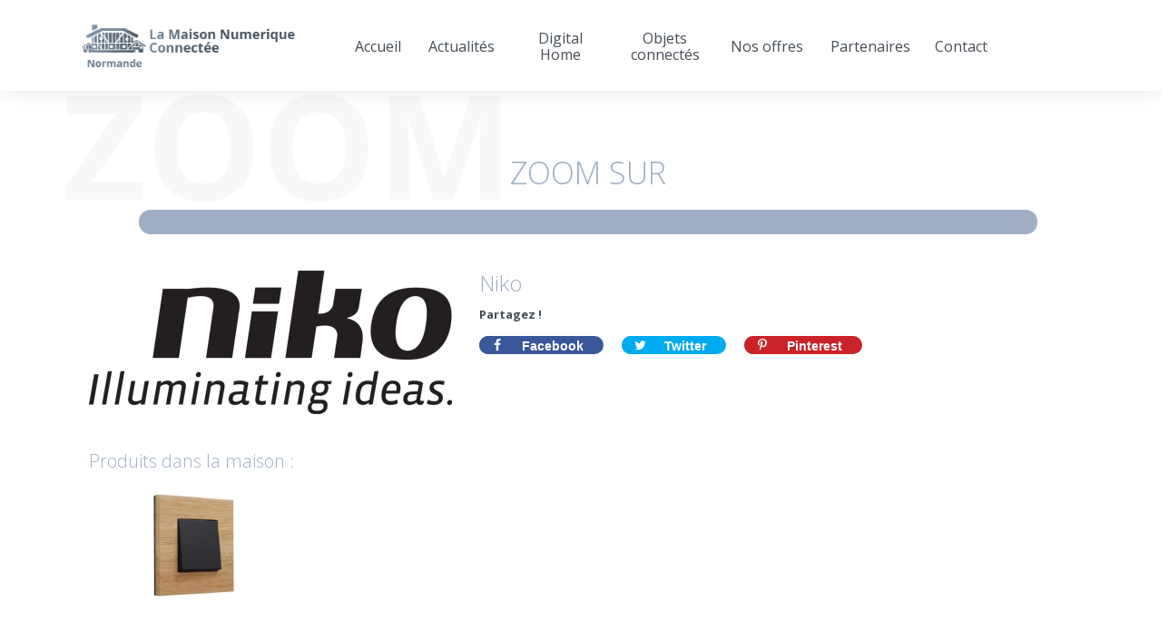

--- FILE ---
content_type: text/html; charset=UTF-8
request_url: http://maison-numerique.com/Normande/partenaire/niko/
body_size: 10593
content:
<!DOCTYPE html>
<html>
  <head lang="fr-FR" prefix="og: http://ogp.me/ns#">
	<script async src="//pagead2.googlesyndication.com/pagead/js/adsbygoogle.js"></script>
	<script>
	  (adsbygoogle = window.adsbygoogle || []).push({
	    google_ad_client: "ca-pub-3673661461729420",
	    enable_page_level_ads: true
	  });
	</script>

    <meta charset="UTF-8" />
    <meta name="viewport" content="width=device-width, initial-scale=1.0, maximum-scale=1.0">
    
    <title>Objets Connectés, Maison Numérique, Domotique | Niko</title>

    <link rel="icon" href="http://maison-numerique.com/Normande/wp-content/themes/maisonnum/images/favicon.png" />
    
    <meta name='robots' content='max-image-preview:large' />
	<style>img:is([sizes="auto" i], [sizes^="auto," i]) { contain-intrinsic-size: 3000px 1500px }</style>
	
<!-- This site is optimized with the Yoast SEO plugin v10.0.1 - https://yoast.com/wordpress/plugins/seo/ -->
<meta name="robots" content="noindex,follow"/>
<meta property="og:locale" content="fr_FR" />
<meta property="og:type" content="article" />
<meta property="og:title" content="Objets Connectés, Maison Numérique, Domotique Niko -" />
<meta property="og:description" content="L&#039;un des principaux constructeurs européens d&#039;appareillage électrique." />
<meta property="og:url" content="http://maison-numerique.com/Normande/partenaire/niko/" />
<meta property="og:site_name" content="Objets Connectés, Maison Numérique, Domotique" />
<meta property="article:publisher" content="https://www.facebook.com/profile.php?id=100009304017170&amp;fref=ts" />
<meta name="twitter:card" content="summary" />
<meta name="twitter:description" content="L&#039;un des principaux constructeurs européens d&#039;appareillage électrique." />
<meta name="twitter:title" content="Objets Connectés, Maison Numérique, Domotique Niko -" />
<meta name="twitter:site" content="@maisonPHI" />
<meta name="twitter:image" content="http://maison-numerique.com/Normande/wp-content/uploads/2015/11/LOGO-NIKO-HD.png" />
<meta name="twitter:creator" content="@maisonPHI" />
<script type='application/ld+json'>{"@context":"https://schema.org","@type":"Organization","url":"http://maison-numerique.com/Normande/","sameAs":["https://www.facebook.com/profile.php?id=100009304017170&fref=ts","https://twitter.com/maisonPHI"],"@id":"http://maison-numerique.com/Normande/#organization","name":"Association PHI 14 \" La Maison Num\u00e9rique Connect\u00e9e\"","logo":"http://maison-numerique.com/Normande/wp-content/uploads/2020/02/Logo-MNC-PHI-14.jpg"}</script>
<!-- / Yoast SEO plugin. -->

<link rel='dns-prefetch' href='//fonts.googleapis.com' />
<script type="text/javascript">var $TS_VCSC_CurrentPluginRelease = "5.4.1";var $TS_VCSC_CurrentComposerRelease = "5.7";var $TS_VCSC_Lightbox_Activated = true;var $TS_VCSC_Lightbox_Thumbs = "bottom";var $TS_VCSC_Lightbox_Thumbsize = 50;var $TS_VCSC_Lightbox_Animation = "random";var $TS_VCSC_Lightbox_Captions = "data-title";var $TS_VCSC_Lightbox_Closer = true;var $TS_VCSC_Lightbox_Durations = 5000;var $TS_VCSC_Lightbox_Share = false;var $TS_VCSC_Lightbox_Save = false;var $TS_VCSC_Lightbox_LoadAPIs = true;var $TS_VCSC_Lightbox_Social = "fb,tw,gp,pin";var $TS_VCSC_Lightbox_NoTouch = false;var $TS_VCSC_Lightbox_BGClose = true;var $TS_VCSC_Lightbox_NoHashes = true;var $TS_VCSC_Lightbox_Keyboard = true;var $TS_VCSC_Lightbox_FullScreen = true;var $TS_VCSC_Lightbox_Zoom = true;var $TS_VCSC_Lightbox_FXSpeed = 300;var $TS_VCSC_Lightbox_Scheme = "dark";var $TS_VCSC_Lightbox_URLColor = false;var $TS_VCSC_Lightbox_Backlight = "#ffffff";var $TS_VCSC_Lightbox_UseColor = false;var $TS_VCSC_Lightbox_Overlay = "#000000";var $TS_VCSC_Lightbox_Background = "";var $TS_VCSC_Lightbox_Repeat = "no-repeat";var $TS_VCSC_Lightbox_Noise = "";var $TS_VCSC_Lightbox_CORS = false;var $TS_VCSC_Lightbox_Tapping = true;var $TS_VCSC_Lightbox_ScrollBlock = "js";var $TS_VCSC_Lightbox_Protection = "none";var $TS_VCSC_Lightbox_HistoryClose = false;var $TS_VCSC_Lightbox_CustomScroll = true;var $TS_VCSC_Lightbox_HomeURL = "http://maison-numerique.com/Normande";var $TS_VCSC_Lightbox_LastScroll = 0;var $TS_VCSC_Lightbox_Showing = false;var $TS_VCSC_Lightbox_PrettyPhoto = false;var $TS_VCSC_Lightbox_AttachAllOther = false;var $TS_VCSC_Hammer_ReleaseNew = true;</script>		<!-- This site uses the Google Analytics by MonsterInsights plugin v9.11.1 - Using Analytics tracking - https://www.monsterinsights.com/ -->
		<!-- Remarque : MonsterInsights n’est actuellement pas configuré sur ce site. Le propriétaire doit authentifier son compte Google Analytics dans les réglages de MonsterInsights.  -->
					<!-- No tracking code set -->
				<!-- / Google Analytics by MonsterInsights -->
		<script type="text/javascript">
/* <![CDATA[ */
window._wpemojiSettings = {"baseUrl":"https:\/\/s.w.org\/images\/core\/emoji\/15.0.3\/72x72\/","ext":".png","svgUrl":"https:\/\/s.w.org\/images\/core\/emoji\/15.0.3\/svg\/","svgExt":".svg","source":{"concatemoji":"http:\/\/maison-numerique.com\/Normande\/wp-includes\/js\/wp-emoji-release.min.js?ver=6.7.4"}};
/*! This file is auto-generated */
!function(i,n){var o,s,e;function c(e){try{var t={supportTests:e,timestamp:(new Date).valueOf()};sessionStorage.setItem(o,JSON.stringify(t))}catch(e){}}function p(e,t,n){e.clearRect(0,0,e.canvas.width,e.canvas.height),e.fillText(t,0,0);var t=new Uint32Array(e.getImageData(0,0,e.canvas.width,e.canvas.height).data),r=(e.clearRect(0,0,e.canvas.width,e.canvas.height),e.fillText(n,0,0),new Uint32Array(e.getImageData(0,0,e.canvas.width,e.canvas.height).data));return t.every(function(e,t){return e===r[t]})}function u(e,t,n){switch(t){case"flag":return n(e,"\ud83c\udff3\ufe0f\u200d\u26a7\ufe0f","\ud83c\udff3\ufe0f\u200b\u26a7\ufe0f")?!1:!n(e,"\ud83c\uddfa\ud83c\uddf3","\ud83c\uddfa\u200b\ud83c\uddf3")&&!n(e,"\ud83c\udff4\udb40\udc67\udb40\udc62\udb40\udc65\udb40\udc6e\udb40\udc67\udb40\udc7f","\ud83c\udff4\u200b\udb40\udc67\u200b\udb40\udc62\u200b\udb40\udc65\u200b\udb40\udc6e\u200b\udb40\udc67\u200b\udb40\udc7f");case"emoji":return!n(e,"\ud83d\udc26\u200d\u2b1b","\ud83d\udc26\u200b\u2b1b")}return!1}function f(e,t,n){var r="undefined"!=typeof WorkerGlobalScope&&self instanceof WorkerGlobalScope?new OffscreenCanvas(300,150):i.createElement("canvas"),a=r.getContext("2d",{willReadFrequently:!0}),o=(a.textBaseline="top",a.font="600 32px Arial",{});return e.forEach(function(e){o[e]=t(a,e,n)}),o}function t(e){var t=i.createElement("script");t.src=e,t.defer=!0,i.head.appendChild(t)}"undefined"!=typeof Promise&&(o="wpEmojiSettingsSupports",s=["flag","emoji"],n.supports={everything:!0,everythingExceptFlag:!0},e=new Promise(function(e){i.addEventListener("DOMContentLoaded",e,{once:!0})}),new Promise(function(t){var n=function(){try{var e=JSON.parse(sessionStorage.getItem(o));if("object"==typeof e&&"number"==typeof e.timestamp&&(new Date).valueOf()<e.timestamp+604800&&"object"==typeof e.supportTests)return e.supportTests}catch(e){}return null}();if(!n){if("undefined"!=typeof Worker&&"undefined"!=typeof OffscreenCanvas&&"undefined"!=typeof URL&&URL.createObjectURL&&"undefined"!=typeof Blob)try{var e="postMessage("+f.toString()+"("+[JSON.stringify(s),u.toString(),p.toString()].join(",")+"));",r=new Blob([e],{type:"text/javascript"}),a=new Worker(URL.createObjectURL(r),{name:"wpTestEmojiSupports"});return void(a.onmessage=function(e){c(n=e.data),a.terminate(),t(n)})}catch(e){}c(n=f(s,u,p))}t(n)}).then(function(e){for(var t in e)n.supports[t]=e[t],n.supports.everything=n.supports.everything&&n.supports[t],"flag"!==t&&(n.supports.everythingExceptFlag=n.supports.everythingExceptFlag&&n.supports[t]);n.supports.everythingExceptFlag=n.supports.everythingExceptFlag&&!n.supports.flag,n.DOMReady=!1,n.readyCallback=function(){n.DOMReady=!0}}).then(function(){return e}).then(function(){var e;n.supports.everything||(n.readyCallback(),(e=n.source||{}).concatemoji?t(e.concatemoji):e.wpemoji&&e.twemoji&&(t(e.twemoji),t(e.wpemoji)))}))}((window,document),window._wpemojiSettings);
/* ]]> */
</script>
<style id='wp-emoji-styles-inline-css' type='text/css'>

	img.wp-smiley, img.emoji {
		display: inline !important;
		border: none !important;
		box-shadow: none !important;
		height: 1em !important;
		width: 1em !important;
		margin: 0 0.07em !important;
		vertical-align: -0.1em !important;
		background: none !important;
		padding: 0 !important;
	}
</style>
<link rel='stylesheet' id='wp-block-library-css' href='http://maison-numerique.com/Normande/wp-includes/css/dist/block-library/style.min.css?ver=6.7.4' type='text/css' media='all' />
<style id='classic-theme-styles-inline-css' type='text/css'>
/*! This file is auto-generated */
.wp-block-button__link{color:#fff;background-color:#32373c;border-radius:9999px;box-shadow:none;text-decoration:none;padding:calc(.667em + 2px) calc(1.333em + 2px);font-size:1.125em}.wp-block-file__button{background:#32373c;color:#fff;text-decoration:none}
</style>
<style id='global-styles-inline-css' type='text/css'>
:root{--wp--preset--aspect-ratio--square: 1;--wp--preset--aspect-ratio--4-3: 4/3;--wp--preset--aspect-ratio--3-4: 3/4;--wp--preset--aspect-ratio--3-2: 3/2;--wp--preset--aspect-ratio--2-3: 2/3;--wp--preset--aspect-ratio--16-9: 16/9;--wp--preset--aspect-ratio--9-16: 9/16;--wp--preset--color--black: #000000;--wp--preset--color--cyan-bluish-gray: #abb8c3;--wp--preset--color--white: #ffffff;--wp--preset--color--pale-pink: #f78da7;--wp--preset--color--vivid-red: #cf2e2e;--wp--preset--color--luminous-vivid-orange: #ff6900;--wp--preset--color--luminous-vivid-amber: #fcb900;--wp--preset--color--light-green-cyan: #7bdcb5;--wp--preset--color--vivid-green-cyan: #00d084;--wp--preset--color--pale-cyan-blue: #8ed1fc;--wp--preset--color--vivid-cyan-blue: #0693e3;--wp--preset--color--vivid-purple: #9b51e0;--wp--preset--gradient--vivid-cyan-blue-to-vivid-purple: linear-gradient(135deg,rgba(6,147,227,1) 0%,rgb(155,81,224) 100%);--wp--preset--gradient--light-green-cyan-to-vivid-green-cyan: linear-gradient(135deg,rgb(122,220,180) 0%,rgb(0,208,130) 100%);--wp--preset--gradient--luminous-vivid-amber-to-luminous-vivid-orange: linear-gradient(135deg,rgba(252,185,0,1) 0%,rgba(255,105,0,1) 100%);--wp--preset--gradient--luminous-vivid-orange-to-vivid-red: linear-gradient(135deg,rgba(255,105,0,1) 0%,rgb(207,46,46) 100%);--wp--preset--gradient--very-light-gray-to-cyan-bluish-gray: linear-gradient(135deg,rgb(238,238,238) 0%,rgb(169,184,195) 100%);--wp--preset--gradient--cool-to-warm-spectrum: linear-gradient(135deg,rgb(74,234,220) 0%,rgb(151,120,209) 20%,rgb(207,42,186) 40%,rgb(238,44,130) 60%,rgb(251,105,98) 80%,rgb(254,248,76) 100%);--wp--preset--gradient--blush-light-purple: linear-gradient(135deg,rgb(255,206,236) 0%,rgb(152,150,240) 100%);--wp--preset--gradient--blush-bordeaux: linear-gradient(135deg,rgb(254,205,165) 0%,rgb(254,45,45) 50%,rgb(107,0,62) 100%);--wp--preset--gradient--luminous-dusk: linear-gradient(135deg,rgb(255,203,112) 0%,rgb(199,81,192) 50%,rgb(65,88,208) 100%);--wp--preset--gradient--pale-ocean: linear-gradient(135deg,rgb(255,245,203) 0%,rgb(182,227,212) 50%,rgb(51,167,181) 100%);--wp--preset--gradient--electric-grass: linear-gradient(135deg,rgb(202,248,128) 0%,rgb(113,206,126) 100%);--wp--preset--gradient--midnight: linear-gradient(135deg,rgb(2,3,129) 0%,rgb(40,116,252) 100%);--wp--preset--font-size--small: 13px;--wp--preset--font-size--medium: 20px;--wp--preset--font-size--large: 36px;--wp--preset--font-size--x-large: 42px;--wp--preset--spacing--20: 0.44rem;--wp--preset--spacing--30: 0.67rem;--wp--preset--spacing--40: 1rem;--wp--preset--spacing--50: 1.5rem;--wp--preset--spacing--60: 2.25rem;--wp--preset--spacing--70: 3.38rem;--wp--preset--spacing--80: 5.06rem;--wp--preset--shadow--natural: 6px 6px 9px rgba(0, 0, 0, 0.2);--wp--preset--shadow--deep: 12px 12px 50px rgba(0, 0, 0, 0.4);--wp--preset--shadow--sharp: 6px 6px 0px rgba(0, 0, 0, 0.2);--wp--preset--shadow--outlined: 6px 6px 0px -3px rgba(255, 255, 255, 1), 6px 6px rgba(0, 0, 0, 1);--wp--preset--shadow--crisp: 6px 6px 0px rgba(0, 0, 0, 1);}:where(.is-layout-flex){gap: 0.5em;}:where(.is-layout-grid){gap: 0.5em;}body .is-layout-flex{display: flex;}.is-layout-flex{flex-wrap: wrap;align-items: center;}.is-layout-flex > :is(*, div){margin: 0;}body .is-layout-grid{display: grid;}.is-layout-grid > :is(*, div){margin: 0;}:where(.wp-block-columns.is-layout-flex){gap: 2em;}:where(.wp-block-columns.is-layout-grid){gap: 2em;}:where(.wp-block-post-template.is-layout-flex){gap: 1.25em;}:where(.wp-block-post-template.is-layout-grid){gap: 1.25em;}.has-black-color{color: var(--wp--preset--color--black) !important;}.has-cyan-bluish-gray-color{color: var(--wp--preset--color--cyan-bluish-gray) !important;}.has-white-color{color: var(--wp--preset--color--white) !important;}.has-pale-pink-color{color: var(--wp--preset--color--pale-pink) !important;}.has-vivid-red-color{color: var(--wp--preset--color--vivid-red) !important;}.has-luminous-vivid-orange-color{color: var(--wp--preset--color--luminous-vivid-orange) !important;}.has-luminous-vivid-amber-color{color: var(--wp--preset--color--luminous-vivid-amber) !important;}.has-light-green-cyan-color{color: var(--wp--preset--color--light-green-cyan) !important;}.has-vivid-green-cyan-color{color: var(--wp--preset--color--vivid-green-cyan) !important;}.has-pale-cyan-blue-color{color: var(--wp--preset--color--pale-cyan-blue) !important;}.has-vivid-cyan-blue-color{color: var(--wp--preset--color--vivid-cyan-blue) !important;}.has-vivid-purple-color{color: var(--wp--preset--color--vivid-purple) !important;}.has-black-background-color{background-color: var(--wp--preset--color--black) !important;}.has-cyan-bluish-gray-background-color{background-color: var(--wp--preset--color--cyan-bluish-gray) !important;}.has-white-background-color{background-color: var(--wp--preset--color--white) !important;}.has-pale-pink-background-color{background-color: var(--wp--preset--color--pale-pink) !important;}.has-vivid-red-background-color{background-color: var(--wp--preset--color--vivid-red) !important;}.has-luminous-vivid-orange-background-color{background-color: var(--wp--preset--color--luminous-vivid-orange) !important;}.has-luminous-vivid-amber-background-color{background-color: var(--wp--preset--color--luminous-vivid-amber) !important;}.has-light-green-cyan-background-color{background-color: var(--wp--preset--color--light-green-cyan) !important;}.has-vivid-green-cyan-background-color{background-color: var(--wp--preset--color--vivid-green-cyan) !important;}.has-pale-cyan-blue-background-color{background-color: var(--wp--preset--color--pale-cyan-blue) !important;}.has-vivid-cyan-blue-background-color{background-color: var(--wp--preset--color--vivid-cyan-blue) !important;}.has-vivid-purple-background-color{background-color: var(--wp--preset--color--vivid-purple) !important;}.has-black-border-color{border-color: var(--wp--preset--color--black) !important;}.has-cyan-bluish-gray-border-color{border-color: var(--wp--preset--color--cyan-bluish-gray) !important;}.has-white-border-color{border-color: var(--wp--preset--color--white) !important;}.has-pale-pink-border-color{border-color: var(--wp--preset--color--pale-pink) !important;}.has-vivid-red-border-color{border-color: var(--wp--preset--color--vivid-red) !important;}.has-luminous-vivid-orange-border-color{border-color: var(--wp--preset--color--luminous-vivid-orange) !important;}.has-luminous-vivid-amber-border-color{border-color: var(--wp--preset--color--luminous-vivid-amber) !important;}.has-light-green-cyan-border-color{border-color: var(--wp--preset--color--light-green-cyan) !important;}.has-vivid-green-cyan-border-color{border-color: var(--wp--preset--color--vivid-green-cyan) !important;}.has-pale-cyan-blue-border-color{border-color: var(--wp--preset--color--pale-cyan-blue) !important;}.has-vivid-cyan-blue-border-color{border-color: var(--wp--preset--color--vivid-cyan-blue) !important;}.has-vivid-purple-border-color{border-color: var(--wp--preset--color--vivid-purple) !important;}.has-vivid-cyan-blue-to-vivid-purple-gradient-background{background: var(--wp--preset--gradient--vivid-cyan-blue-to-vivid-purple) !important;}.has-light-green-cyan-to-vivid-green-cyan-gradient-background{background: var(--wp--preset--gradient--light-green-cyan-to-vivid-green-cyan) !important;}.has-luminous-vivid-amber-to-luminous-vivid-orange-gradient-background{background: var(--wp--preset--gradient--luminous-vivid-amber-to-luminous-vivid-orange) !important;}.has-luminous-vivid-orange-to-vivid-red-gradient-background{background: var(--wp--preset--gradient--luminous-vivid-orange-to-vivid-red) !important;}.has-very-light-gray-to-cyan-bluish-gray-gradient-background{background: var(--wp--preset--gradient--very-light-gray-to-cyan-bluish-gray) !important;}.has-cool-to-warm-spectrum-gradient-background{background: var(--wp--preset--gradient--cool-to-warm-spectrum) !important;}.has-blush-light-purple-gradient-background{background: var(--wp--preset--gradient--blush-light-purple) !important;}.has-blush-bordeaux-gradient-background{background: var(--wp--preset--gradient--blush-bordeaux) !important;}.has-luminous-dusk-gradient-background{background: var(--wp--preset--gradient--luminous-dusk) !important;}.has-pale-ocean-gradient-background{background: var(--wp--preset--gradient--pale-ocean) !important;}.has-electric-grass-gradient-background{background: var(--wp--preset--gradient--electric-grass) !important;}.has-midnight-gradient-background{background: var(--wp--preset--gradient--midnight) !important;}.has-small-font-size{font-size: var(--wp--preset--font-size--small) !important;}.has-medium-font-size{font-size: var(--wp--preset--font-size--medium) !important;}.has-large-font-size{font-size: var(--wp--preset--font-size--large) !important;}.has-x-large-font-size{font-size: var(--wp--preset--font-size--x-large) !important;}
:where(.wp-block-post-template.is-layout-flex){gap: 1.25em;}:where(.wp-block-post-template.is-layout-grid){gap: 1.25em;}
:where(.wp-block-columns.is-layout-flex){gap: 2em;}:where(.wp-block-columns.is-layout-grid){gap: 2em;}
:root :where(.wp-block-pullquote){font-size: 1.5em;line-height: 1.6;}
</style>
<link rel='stylesheet' id='announcer-css-css' href='http://maison-numerique.com/Normande/wp-content/plugins/announcer/public/announcer-styles.css?ver=6.7.4' type='text/css' media='all' />
<link rel='stylesheet' id='contact-form-7-css' href='http://maison-numerique.com/Normande/wp-content/plugins/contact-form-7/includes/css/styles.css?ver=5.1.1' type='text/css' media='all' />
<link rel='stylesheet' id='dpsp-frontend-style-css' href='http://maison-numerique.com/Normande/wp-content/plugins/social-pug/assets/css/style-frontend.css?ver=6.7.4' type='text/css' media='all' />
<link rel='stylesheet' id='flexslider-css-css' href='http://maison-numerique.com/Normande/wp-content/themes/maisonnum/flexslider.css?ver=6.7.4' type='text/css' media='all' />
<link rel='stylesheet' id='style-css' href='http://maison-numerique.com/Normande/wp-content/themes/maisonnum/style.css?ver=6.7.4' type='text/css' media='all' />
<link rel='stylesheet' id='responsive-css' href='http://maison-numerique.com/Normande/wp-content/themes/maisonnum/css/responsive.css?ver=6.7.4' type='text/css' media='all' />
<link rel='stylesheet' id='wpb-google-fonts-css' href='http://fonts.googleapis.com/css?family=Open+Sans%3A300italic%2C400italic%2C700italic%2C400%2C700%2C300&#038;ver=6.7.4' type='text/css' media='all' />
<link rel='stylesheet' id='bsf-Defaults-css' href='http://maison-numerique.com/Normande/wp-content/uploads/smile_fonts/Defaults/Defaults.css?ver=6.7.4' type='text/css' media='all' />
<link rel='stylesheet' id='myStyleSheets-css' href='http://maison-numerique.com/Normande/wp-content/plugins/wp-latest-posts/css/wplp_front.css?ver=6.7.4' type='text/css' media='all' />
<link rel='stylesheet' id='myFonts-css' href='https://fonts.googleapis.com/css?family=Raleway%3A400%2C500%2C600%2C700%2C800%2C900%7CAlegreya%3A400%2C400italic%2C700%2C700italic%2C900%2C900italic%7CVarela+Round&#038;subset=latin%2Clatin-ext&#038;ver=6.7.4' type='text/css' media='all' />
<script type="text/javascript" src="http://maison-numerique.com/Normande/wp-includes/js/jquery/jquery.min.js?ver=3.7.1" id="jquery-core-js"></script>
<script type="text/javascript" src="http://maison-numerique.com/Normande/wp-includes/js/jquery/jquery-migrate.min.js?ver=3.4.1" id="jquery-migrate-js"></script>
<script type="text/javascript" src="http://maison-numerique.com/Normande/wp-content/plugins/announcer/public/announcer-js.js?ver=6.7.4" id="announcer-js-js"></script>
<script type="text/javascript" src="http://maison-numerique.com/Normande/wp-content/plugins/social-pug/assets/js/front-end.js?ver=6.7.4" id="dpsp-frontend-js-js"></script>
<script type="text/javascript" src="http://maison-numerique.com/Normande/wp-content/themes/maisonnum/js/main.js?ver=6.7.4" id="main-js"></script>
<script type="text/javascript" src="http://maison-numerique.com/Normande/wp-content/themes/maisonnum/js/jquery.flexslider.js?ver=6.7.4" id="flexslider-js-js"></script>
<link rel="https://api.w.org/" href="http://maison-numerique.com/Normande/wp-json/" /><link rel="EditURI" type="application/rsd+xml" title="RSD" href="http://maison-numerique.com/Normande/xmlrpc.php?rsd" />
<meta name="generator" content="WordPress 6.7.4" />
<link rel='shortlink' href='http://maison-numerique.com/Normande/?p=723' />
<link rel="alternate" title="oEmbed (JSON)" type="application/json+oembed" href="http://maison-numerique.com/Normande/wp-json/oembed/1.0/embed?url=http%3A%2F%2Fmaison-numerique.com%2FNormande%2Fpartenaire%2Fniko%2F" />
<link rel="alternate" title="oEmbed (XML)" type="text/xml+oembed" href="http://maison-numerique.com/Normande/wp-json/oembed/1.0/embed?url=http%3A%2F%2Fmaison-numerique.com%2FNormande%2Fpartenaire%2Fniko%2F&#038;format=xml" />
<style type="text/css" data-source="Social Pug"></style><meta name="twitter:card" 		content="summary_large_image" /><meta property="og:url"			content="http://maison-numerique.com/Normande/partenaire/niko/" /><meta property="og:type"			content="article" /><meta property="og:title"			content="Niko" /><meta property="og:description" 	content="L&#039;un des principaux constructeurs européens d&#039;appareillage électrique." /><meta property="og:image" 		content="http://maison-numerique.com/Normande/wp-content/uploads/2015/11/LOGO-NIKO-HD.png" /><style type="text/css" media="all">
/* Custom CSS for Composium - WP Bakery Page Builder Extensions Addon */
header{width:100%;height:100px;position:fixed;top:0;left:0;background-color:rgba(255,255,255,1);-webkit-box-shadow:0 1px 20px rgba(0,0,0,.1);box-shadow:0 1px 20px rgba(0,0,0,.1);z-index:2}
</style>
<meta name="generator" content="Powered by WPBakery Page Builder - drag and drop page builder for WordPress."/>
<!--[if lte IE 9]><link rel="stylesheet" type="text/css" href="http://maison-numerique.com/Normande/wp-content/plugins/js_composer/assets/css/vc_lte_ie9.min.css" media="screen"><![endif]--><link rel="icon" href="http://maison-numerique.com/Normande/wp-content/uploads/2019/04/cropped-LOGO-maison-numerique-32x32.jpg" sizes="32x32" />
<link rel="icon" href="http://maison-numerique.com/Normande/wp-content/uploads/2019/04/cropped-LOGO-maison-numerique-192x192.jpg" sizes="192x192" />
<link rel="apple-touch-icon" href="http://maison-numerique.com/Normande/wp-content/uploads/2019/04/cropped-LOGO-maison-numerique-180x180.jpg" />
<meta name="msapplication-TileImage" content="http://maison-numerique.com/Normande/wp-content/uploads/2019/04/cropped-LOGO-maison-numerique-270x270.jpg" />
		<style type="text/css" id="wp-custom-css">
			/*
Vous pouvez ajouter du CSS personnalisé ici.

Cliquez sur l’icône d’aide ci-dessus pour en savoir plus.
*/

.jetpack-slideshow {
	 max-width: 40%;
    margin: auto;
	border: 5px solid #222
}

.google-auto-placed{
	display:none;
}


header {
    width: 100%;
    height: 100px;
    position: fixed;
    top: 0;
    left: 0;
    background-color: rgba(255,255,255,1);
    -webkit-box-shadow: 0px 1px 20px rgba(0,0,0,0.1);
    box-shadow: 0px 1px 20px rgba(0,0,0,0.1);
    z-index: 2;
}		</style>
		<noscript><style type="text/css"> .wpb_animate_when_almost_visible { opacity: 1; }</style></noscript>
  </head>
  <body class="">

    
  <header>
    <nav>
      <div class="logo">
        <a href="http://maison-numerique.com/Normande"><img src="http://maison-numerique.com/Normande/wp-content/themes/maisonnum/images/logo.png" alt="Maison Numérique Connectée Normande - LIVING LAB Européen - 1ere vitrine d’objets connectés en situation réelle"></a>
      </div>
      <div class="menu-menu-maisonnum-container"><ul id="menu-menu-maisonnum" class="menu"><li id="menu-item-4286" class="menu-item menu-item-type-post_type menu-item-object-page menu-item-home menu-item-4286"><a href="http://maison-numerique.com/Normande/">Accueil</a></li>
<li id="menu-item-1394" class="menu-item menu-item-type-post_type menu-item-object-page menu-item-has-children menu-item-1394"><a href="http://maison-numerique.com/Normande/actualites/">Actualités</a>
<ul class="sub-menu">
	<li id="menu-item-3140" class="menu-item menu-item-type-taxonomy menu-item-object-category menu-item-3140"><a href="http://maison-numerique.com/Normande/category/le-blog-de-bruno/">Le blog de Bruno</a></li>
	<li id="menu-item-560" class="menu-item menu-item-type-taxonomy menu-item-object-category menu-item-560"><a href="http://maison-numerique.com/Normande/category/living-lab/">Living Lab</a></li>
	<li id="menu-item-2402" class="menu-item menu-item-type-taxonomy menu-item-object-category menu-item-2402"><a href="http://maison-numerique.com/Normande/category/partenaires/">Partenaires / Adhérents</a></li>
	<li id="menu-item-561" class="menu-item menu-item-type-taxonomy menu-item-object-category menu-item-561"><a href="http://maison-numerique.com/Normande/category/medias/">Médias</a></li>
	<li id="menu-item-562" class="menu-item menu-item-type-taxonomy menu-item-object-category menu-item-562"><a href="http://maison-numerique.com/Normande/category/objets-connectes/">Les objets connectés</a></li>
	<li id="menu-item-2603" class="menu-item menu-item-type-taxonomy menu-item-object-category menu-item-2603"><a href="http://maison-numerique.com/Normande/category/innovations/">Innovations</a></li>
</ul>
</li>
<li id="menu-item-1398" class="menu-item menu-item-type-post_type menu-item-object-page menu-item-1398"><a href="http://maison-numerique.com/Normande/digital-home/">Digital Home</a></li>
<li id="menu-item-1395" class="menu-item menu-item-type-post_type menu-item-object-page menu-item-has-children menu-item-1395"><a href="http://maison-numerique.com/Normande/objets/">Objets connectés</a>
<ul class="sub-menu">
	<li id="menu-item-1404" class="menu-item menu-item-type-post_type menu-item-object-page menu-item-1404"><a href="http://maison-numerique.com/Normande/securite/">Sécurité</a></li>
	<li id="menu-item-1403" class="menu-item menu-item-type-post_type menu-item-object-page menu-item-1403"><a href="http://maison-numerique.com/Normande/eclairage/">Eclairage</a></li>
	<li id="menu-item-1406" class="menu-item menu-item-type-post_type menu-item-object-page menu-item-1406"><a href="http://maison-numerique.com/Normande/energie/">Énergie</a></li>
	<li id="menu-item-1401" class="menu-item menu-item-type-post_type menu-item-object-page menu-item-1401"><a href="http://maison-numerique.com/Normande/sante/">Santé</a></li>
	<li id="menu-item-1405" class="menu-item menu-item-type-post_type menu-item-object-page menu-item-1405"><a href="http://maison-numerique.com/Normande/bien-etre/">Confort/Bien-être</a></li>
	<li id="menu-item-1402" class="menu-item menu-item-type-post_type menu-item-object-page menu-item-1402"><a href="http://maison-numerique.com/Normande/communication-audiovisuel/">Communication/Audiovisuel</a></li>
	<li id="menu-item-1400" class="menu-item menu-item-type-post_type menu-item-object-page menu-item-1400"><a href="http://maison-numerique.com/Normande/automatisme/">Automatisme</a></li>
</ul>
</li>
<li id="menu-item-1399" class="menu-item menu-item-type-post_type menu-item-object-page menu-item-1399"><a href="http://maison-numerique.com/Normande/nos-offres/">Nos offres</a></li>
<li id="menu-item-1397" class="menu-item menu-item-type-post_type menu-item-object-page menu-item-1397"><a href="http://maison-numerique.com/Normande/partenaires/">Partenaires</a></li>
<li id="menu-item-1396" class="menu-item menu-item-type-post_type menu-item-object-page menu-item-1396"><a href="http://maison-numerique.com/Normande/contact/">Contact</a></li>
</ul></div>    </nav>

    <div class="hamburger-container">
      <div class="hamburger"></div>
    </div>
    <div class="nav-mobile">
      <div class="menu-menu-maisonnum-container"><ul id="menu-menu-maisonnum-1" class="menu"><li class="menu-item menu-item-type-post_type menu-item-object-page menu-item-home menu-item-4286"><a href="http://maison-numerique.com/Normande/">Accueil</a></li>
<li class="menu-item menu-item-type-post_type menu-item-object-page menu-item-has-children menu-item-1394"><a href="http://maison-numerique.com/Normande/actualites/">Actualités</a>
<ul class="sub-menu">
	<li class="menu-item menu-item-type-taxonomy menu-item-object-category menu-item-3140"><a href="http://maison-numerique.com/Normande/category/le-blog-de-bruno/">Le blog de Bruno</a></li>
	<li class="menu-item menu-item-type-taxonomy menu-item-object-category menu-item-560"><a href="http://maison-numerique.com/Normande/category/living-lab/">Living Lab</a></li>
	<li class="menu-item menu-item-type-taxonomy menu-item-object-category menu-item-2402"><a href="http://maison-numerique.com/Normande/category/partenaires/">Partenaires / Adhérents</a></li>
	<li class="menu-item menu-item-type-taxonomy menu-item-object-category menu-item-561"><a href="http://maison-numerique.com/Normande/category/medias/">Médias</a></li>
	<li class="menu-item menu-item-type-taxonomy menu-item-object-category menu-item-562"><a href="http://maison-numerique.com/Normande/category/objets-connectes/">Les objets connectés</a></li>
	<li class="menu-item menu-item-type-taxonomy menu-item-object-category menu-item-2603"><a href="http://maison-numerique.com/Normande/category/innovations/">Innovations</a></li>
</ul>
</li>
<li class="menu-item menu-item-type-post_type menu-item-object-page menu-item-1398"><a href="http://maison-numerique.com/Normande/digital-home/">Digital Home</a></li>
<li class="menu-item menu-item-type-post_type menu-item-object-page menu-item-has-children menu-item-1395"><a href="http://maison-numerique.com/Normande/objets/">Objets connectés</a>
<ul class="sub-menu">
	<li class="menu-item menu-item-type-post_type menu-item-object-page menu-item-1404"><a href="http://maison-numerique.com/Normande/securite/">Sécurité</a></li>
	<li class="menu-item menu-item-type-post_type menu-item-object-page menu-item-1403"><a href="http://maison-numerique.com/Normande/eclairage/">Eclairage</a></li>
	<li class="menu-item menu-item-type-post_type menu-item-object-page menu-item-1406"><a href="http://maison-numerique.com/Normande/energie/">Énergie</a></li>
	<li class="menu-item menu-item-type-post_type menu-item-object-page menu-item-1401"><a href="http://maison-numerique.com/Normande/sante/">Santé</a></li>
	<li class="menu-item menu-item-type-post_type menu-item-object-page menu-item-1405"><a href="http://maison-numerique.com/Normande/bien-etre/">Confort/Bien-être</a></li>
	<li class="menu-item menu-item-type-post_type menu-item-object-page menu-item-1402"><a href="http://maison-numerique.com/Normande/communication-audiovisuel/">Communication/Audiovisuel</a></li>
	<li class="menu-item menu-item-type-post_type menu-item-object-page menu-item-1400"><a href="http://maison-numerique.com/Normande/automatisme/">Automatisme</a></li>
</ul>
</li>
<li class="menu-item menu-item-type-post_type menu-item-object-page menu-item-1399"><a href="http://maison-numerique.com/Normande/nos-offres/">Nos offres</a></li>
<li class="menu-item menu-item-type-post_type menu-item-object-page menu-item-1397"><a href="http://maison-numerique.com/Normande/partenaires/">Partenaires</a></li>
<li class="menu-item menu-item-type-post_type menu-item-object-page menu-item-1396"><a href="http://maison-numerique.com/Normande/contact/">Contact</a></li>
</ul></div>    </div>
  </header>
  
<div class="single-partenaires-container">
<div class="partenaires-container">
	<div class="partenaires-filigrane">ZOOM</div>
	<div class="partenaires-title">ZOOM SUR</div>
	<div class="partenaires-sep"></div>
	<div class="partenaires-content partenaires-partenaire-content">
			    
	    	<div class="partenaire-left">
		    	<div class="partenaire-logo">
		    		<img src="http://maison-numerique.com/Normande/wp-content/uploads/2015/11/LOGO-NIKO-HD.png" alt="Niko">
		    	</div>
		    	<div class="partenaire-coordonnees"></div>
		    	<div class="partenaire-website"><a href="" target="_blank"></a></div>
		    	<div class="partenaire-title">Produits dans la maison :</div>
		    	<div class="partenaires-slider-container">
										<div class="partenaire-slider" style="width:10030px;">
																																																																																																																																																																																																																																																																																																																																																																					<div class="partenaire-slide"><a href="http://maison-numerique.com/Normande/objet/interrupteurs-niko/"><img src="http://maison-numerique.com/Normande/wp-content/uploads/2015/11/interreuteur-2-niko.jpg" alt="Interrupteurs et prises Niko"></a><div class="partenaire-slide-tooltip"><span>Interrupteurs et prises Niko</span><br><p>Le design fait partie des atouts de ces prises et interrupteurs du Belge NiKo. Difficile d’innover dans ce secteur archi concurrentiel. Niko a choisi la qualité et le haut de gamme.</p>
</div></div>
																																																																																								</div>
					<div class="partenaire-slider-left"><img src="http://maison-numerique.com/Normande/wp-content/themes/maisonnum/images/slider-arrow-left.png" alt="slide left"></div>
					<div class="partenaire-slider-right"><img src="http://maison-numerique.com/Normande/wp-content/themes/maisonnum/images/slider-arrow-right.png" alt="slide right"></div>
				</div>
	    	</div>
	    	<div class="partenaire-right">
		    	<div class="partenaire-title">Niko</div>
		    	<div class="partenaire-description"><p class="dpsp-share-text">Partagez !</p><div id="dpsp-content-bottom" class="dpsp-content-wrapper dpsp-shape-circle dpsp-column-auto dpsp-show-on-mobile dpsp-button-style-1 dpsp-has-icon-background dpsp-has-button-background"><ul class="dpsp-networks-btns-wrapper dpsp-networks-btns-content "><li><a rel="nofollow" href="https://www.facebook.com/sharer/sharer.php?u=http%3A%2F%2Fmaison-numerique.com%2FNormande%2Fpartenaire%2Fniko%2F&t=Niko" class="dpsp-network-btn dpsp-facebook dpsp-first"><span class="dpsp-network-icon"></span><span class="dpsp-network-label-wrapper"><span class="dpsp-network-label">Facebook</span></span></a></li><li><a rel="nofollow" href="https://twitter.com/intent/tweet?text=Niko&url=http%3A%2F%2Fmaison-numerique.com%2FNormande%2Fpartenaire%2Fniko%2F" class="dpsp-network-btn dpsp-twitter"><span class="dpsp-network-icon"></span><span class="dpsp-network-label-wrapper"><span class="dpsp-network-label">Twitter</span></span></a></li><li><a rel="nofollow" href="#" class="dpsp-network-btn dpsp-pinterest dpsp-last"><span class="dpsp-network-icon"></span><span class="dpsp-network-label-wrapper"><span class="dpsp-network-label">Pinterest</span></span></a></li></ul></div></div>
	    	</div>
	    	<div class="cb"></div>
			</div>
			</div>
	    	<div class="partenaire-under">
	    		<div class="partenaire-under-content">
		    		<div class="partenaire-under-title">Galerie Niko</div>
		    		<div class="partenaire-gallerie">
		    			<div class="partenaire-gallerie-pict"><img src="" alt="Niko"></div>
		    			<div class="partenaire-gallerie-pict"><img src="" alt="Niko"></div>
		    			<div class="partenaire-gallerie-pict"><img src="" alt="Niko"></div>
		    		</div>
	    		</div>
	    	</div>
	    	
	    	    	  		
</div>

<footer>

	<div class="footer-content">
		<div class="footer-col-25">
							<ul class="sidebar">
					  <div id="mailpoet_form-2" class="widget widget_mailpoet_form">

      <h3>Abonnez-vous à notre newsletter</h3>
  
  <div id="mailpoet_form_1" class="mailpoet_form mailpoet_form_widget">
    <style type="text/css">.mailpoet_hp_email_label{display:none;}#mailpoet_form_1 .mailpoet_form {  }
#mailpoet_form_1 .mailpoet_paragraph { line-height: 20px; }
#mailpoet_form_1 .mailpoet_segment_label, #mailpoet_form_1 .mailpoet_text_label, #mailpoet_form_1 .mailpoet_textarea_label, #mailpoet_form_1 .mailpoet_select_label, #mailpoet_form_1 .mailpoet_radio_label, #mailpoet_form_1 .mailpoet_checkbox_label, #mailpoet_form_1 .mailpoet_list_label, #mailpoet_form_1 .mailpoet_date_label { display: block; font-weight: bold; }
#mailpoet_form_1 .mailpoet_text, #mailpoet_form_1 .mailpoet_textarea, #mailpoet_form_1 .mailpoet_select, #mailpoet_form_1 .mailpoet_date_month, #mailpoet_form_1 .mailpoet_date_day, #mailpoet_form_1 .mailpoet_date_year, #mailpoet_form_1 .mailpoet_date { display: block; }
#mailpoet_form_1 .mailpoet_text, #mailpoet_form_1 .mailpoet_textarea { width: 200px; }
#mailpoet_form_1 .mailpoet_checkbox {  }
#mailpoet_form_1 .mailpoet_submit input {  }
#mailpoet_form_1 .mailpoet_divider {  }
#mailpoet_form_1 .mailpoet_message {  }
#mailpoet_form_1 .mailpoet_validate_success { color: #468847; }
#mailpoet_form_1 .mailpoet_validate_error { color: #b94a48; }</style>
    <form
      target="_self"
      method="post"
      action="http://maison-numerique.com/Normande/wp-admin/admin-post.php?action=mailpoet_subscription_form"
      class="mailpoet_form mailpoet_form_widget"
      novalidate
    >
      <input type="hidden" name="data[form_id]" value="1" />
      <input type="hidden" name="token" value="482c372544" />
      <input type="hidden" name="api_version" value="v1" />
      <input type="hidden" name="endpoint" value="subscribers" />
      <input type="hidden" name="mailpoet_method" value="subscribe" />

      <label class="mailpoet_hp_email_label">Veuillez laisser ce champ vide<input type="email" name="data[email]"></label><p class="mailpoet_paragraph"><label class="mailpoet_text_label">E-mail <span class="mailpoet_required">*</span></label><input type="email" class="mailpoet_text" name="data[form_field_ZW1haWw=]" title="E-mail" value="" data-automation-id="form_email" data-parsley-required="true" data-parsley-minlength="6" data-parsley-maxlength="150" data-parsley-error-message="Veuillez spécifier une adresse de messagerie valide." data-parsley-required-message="Ce champ est nécessaire."/></p>
<p class="mailpoet_paragraph"><input type="submit" class="mailpoet_submit" value="Je m’abonne !" data-automation-id="subscribe-submit-button" /><span class="mailpoet_form_loading"><span class="mailpoet_bounce1"></span><span class="mailpoet_bounce2"></span><span class="mailpoet_bounce3"></span></span></p>

      <div class="mailpoet_message">
        <p class="mailpoet_validate_success"
                    style="display:none;"
                  >Vérifiez votre boite de réception ou votre répertoire d’indésirables pour confirmer votre abonnement.
        </p>
        <p class="mailpoet_validate_error"
                    style="display:none;"
                  >        </p>
      </div>
    </form>
  </div>
  </div>
<div id="text-2" class="widget widget_text"><h3>Liens utiles</h3>			<div class="textwidget"><a   target="_blank" href="http://www.connecticut-com.com/">connecticut-com.com</a>
<a   target="_blank" href="http://www.domotique-news.eu">domotique-news.eu</a>
<a  target="_blank"  href="http://www.domotique-news.com">domotique-news.com</a>
<a  target="_blank"  href="http://www.maison-communicante.com">maison-communicante.com</a>
<br><br>

</div>
		</div>				</ul>
					</div>
		<div class="footer-col-50">
							<ul class="sidebar">
					<div id="text-3" class="widget widget_text"><h3>PARTENAIRES / ADHÉRENTS</h3>			<div class="textwidget"><div style="float:left;width:33.33%;margin-bottom:31px">
<a  href="http://maison-numerique.com/Normande/partenaire/orange/">Orange</a>
<a  href="http://maison-numerique.com/Normande/partenaire/somfy/">Somfy</a>
<a  href="http://maison-numerique.com/Normande/partenaire/philips-lightning/">PHILIPS Lighting</a>
<a   href="http://maison-numerique.com/Normande/partenaire/energizer/">Energizer</a>
<a   href="http://maison-numerique.com/Normande/partenaire/eedomus/">Eedomus</a>
</div><div style="float:left;width:33.33%;margin-bottom:10px">
<a   href="http://maison-numerique.com/Normande/partenaire/velux/">Velux</a>
<a   href="http://maison-numerique.com/Normande/partenaire/nodon/">IRDF - NODON</a>
<a href="http://maison-numerique.com/Normande/partenaire/bewellconnect/">Bewell Connect</a>
<a href="http://maison-numerique.com/Normande/partenaire/frogblue/">frogblue</a>
<a href="http://maison-numerique.com/Normande/partenaire/protection24/">Protection 24</a>
</div><div style="float:left;width:33.33%;margin-bottom:31px">
<a  href="http://maison-numerique.com/Normande/partenaire/terraillon/">Terraillon</a>
<a   href="http://maison-numerique.com/Normande/partenaire/mobotix/">Mobotix</a>
<a   href="http://maison-numerique.com/Normande/partenaire/e-sylife/">HDSN</a>
<a   href="http://maison-numerique.com/Normande/partenaire/macif/">MACIF</a>
<a   href="http://maison-numerique.com/Normande/partenaire/benq/">BenQ</a>
</div>
</div>
		</div><div id="text-4" class="widget widget_text"><h3>Avec le soutien de</h3>			<div class="textwidget"><div style="float:left;width:33.33%;"><p></p></div>
<div style="float:left;width:33.33%;"><a target="_blank" href="https://www.normandie.fr/">La Région Normandie</a></div>
<div style="float:left;width:33.33%"></div></div>
		</div>				</ul>
					</div>
		<div class="footer-col-25">
			<h3>Retrouvez-nous</h3>
			<div class="footer-social">
				<a href="https://www.facebook.com/profile.php?id=100009304017170&fref=ts" target="_blank"><img src="http://maison-numerique.com/Normande/wp-content/themes/maisonnum/images/facebook-footer.png" alt="Facebook Maison Numérique"></a>
				<a href="https://www.twitter.com/maisonPHI" target="_blank"><img src="http://maison-numerique.com/Normande/wp-content/themes/maisonnum/images/twitter-footer.png" alt="Twitter Maison Numérique"></a>
				<a href="http://maison-numerique.com/Normande/feed/" target="_blank"><img src="http://maison-numerique.com/Normande/wp-content/themes/maisonnum/images/rss.png" alt="Flux RSS Maison Numérique" width="50"></a>
			</div>
			<div class="footer-launch-video">Revoir la vidéo d'intro</div>
			<div class="adherer">N'hésitez pas à adhérer à l'association !<a href="http://maison-numerique.com/Normande/wp-content/uploads/2018/11/PHI14_BulletinAdhesion2019.pdf" target="_blank"><div class="button-adherer">Adhérer</div></a>
<br>
<a style="color:white; text-decoration:underline" " href="http://maison-numerique.com/Normande/wp-content/uploads/2018/03/Maison-Numerique-06-07-14-1.pdf" target=_blank">Présentation de l'association<a></div>
		</div>
	</div>
	<div class="footer-bottom">
		<div class="footer-bottom-content">
			<div class="footer-col-25">
								<ul class="sidebar">
					<div id="text-5" class="widget widget_text">			<div class="textwidget"><a href="mentions-legales">Mentions légales</a></div>
		</div>				</ul>
						</div>
			<div class="footer-col-50">
				Ce site et son contenu sont la propriété de Association Pour Habiter Interactif™ représentée en France par son président-fondateur Monsieur Bruno de LATOUR. Sont protégés par les lois du copyright © : tous les éléments originaux de ce site, à savoir les textes ainsi que les logos, dessins, images et illustrations. <br><br>

				Association PHI 14 - 14130  Le Breuil en Auge
			</div>
			<div class="footer-col-25">
				Site mise à jour par <a href="http://jepilotemamaison.fr" target="_blank">Je Pilote Ma Maison</a>
			</div>
		</div>
	</div>
	
</footer>

<link rel='stylesheet' id='mailpoet_public-css' href='http://maison-numerique.com/Normande/wp-content/plugins/mailpoet/assets/dist/css/public.25365d37.css?ver=6.7.4' type='text/css' media='all' />
<script type="text/javascript" id="contact-form-7-js-extra">
/* <![CDATA[ */
var wpcf7 = {"apiSettings":{"root":"http:\/\/maison-numerique.com\/Normande\/wp-json\/contact-form-7\/v1","namespace":"contact-form-7\/v1"},"cached":"1"};
/* ]]> */
</script>
<script type="text/javascript" src="http://maison-numerique.com/Normande/wp-content/plugins/contact-form-7/includes/js/scripts.js?ver=5.1.1" id="contact-form-7-js"></script>
<script type="text/javascript" src="http://maison-numerique.com/Normande/wp-content/plugins/mailpoet/assets/dist/js/vendor.93cad857.js?ver=3.21.1" id="mailpoet_vendor-js"></script>
<script type="text/javascript" id="mailpoet_public-js-extra">
/* <![CDATA[ */
var MailPoetForm = {"ajax_url":"http:\/\/maison-numerique.com\/Normande\/wp-admin\/admin-ajax.php","is_rtl":""};
/* ]]> */
</script>
<script type="text/javascript" src="http://maison-numerique.com/Normande/wp-content/plugins/mailpoet/assets/dist/js/public.70d9ace1.js?ver=3.21.1" id="mailpoet_public-js"></script>
<script type="text/javascript" id="mailpoet_public-js-after">
/* <![CDATA[ */
function initMailpoetTranslation() {
  if (typeof MailPoet !== 'undefined') {
    MailPoet.I18n.add('ajaxFailedErrorMessage', 'An error has happened while performing a request, please try again later.')
  } else {
    setTimeout(initMailpoetTranslation, 250);
  }
}
setTimeout(initMailpoetTranslation, 250);
/* ]]> */
</script>

</body>

</html> 
<!--
Performance optimized by W3 Total Cache. Learn more: https://www.w3-edge.com/products/

Page Caching using disk: enhanced 

Served from: maison-numerique.com @ 2026-01-31 00:13:46 by W3 Total Cache
-->

--- FILE ---
content_type: text/html; charset=utf-8
request_url: https://www.google.com/recaptcha/api2/aframe
body_size: 268
content:
<!DOCTYPE HTML><html><head><meta http-equiv="content-type" content="text/html; charset=UTF-8"></head><body><script nonce="4-HlKLN0VeNXKu2-oHR4fw">/** Anti-fraud and anti-abuse applications only. See google.com/recaptcha */ try{var clients={'sodar':'https://pagead2.googlesyndication.com/pagead/sodar?'};window.addEventListener("message",function(a){try{if(a.source===window.parent){var b=JSON.parse(a.data);var c=clients[b['id']];if(c){var d=document.createElement('img');d.src=c+b['params']+'&rc='+(localStorage.getItem("rc::a")?sessionStorage.getItem("rc::b"):"");window.document.body.appendChild(d);sessionStorage.setItem("rc::e",parseInt(sessionStorage.getItem("rc::e")||0)+1);localStorage.setItem("rc::h",'1769814829101');}}}catch(b){}});window.parent.postMessage("_grecaptcha_ready", "*");}catch(b){}</script></body></html>

--- FILE ---
content_type: text/css
request_url: http://maison-numerique.com/Normande/wp-content/themes/maisonnum/style.css?ver=6.7.4
body_size: 8155
content:
/*
Theme Name: Maison numérique
Theme URI: http://www.maisonnumeriquenormande.fr/
Description: Wordpress theme for La maison numérique Normande website
Version: 1.0
Author: SARL Redback
License: GNU General Public License
*/

/* ajouts Pierre Bouchard - +262(0)692 48 72 93*/
/* cacher la pub google */

.google-auto-placed{
	display:none;
}

/* éléments de parge sur réseaux sociaux des news : social plug*/
.dpsp-networks-btns-wrapper .dpsp-network-btn {
	height: 20px;
	min-width: 20px;
	font-size: 14px;
	line-height: 18px;
	padding: 0 20px 0 45px;
	border: 2px solid;
	max-height: 20px;
}

.dpsp-networks-btns-wrapper .dpsp-network-btn:before {
    top: -10px;
    left: 4px;
}
/* fin du plugin social plug*/
 
/* espace adhérer en bas de pages */
.adherer 
{
	width: 100%;
	background-color: #9faec2;
	color: #fff;
	padding: 22px 0px;
	text-align:center;
	display:inline-block;

}
.button-adherer
{
	width: 160px;
	height: 30px;
	line-height: 30px;
	text-align: center;
	font-size: 14px;
	margin: 20px auto;
	border-radius: 4px;
	text-decoration: none;
	background-color: #fff;
	color: #9faec2;
}
div.adherer > a
{
	text-decoration: none;
}
div.page-contact-col-58 > div > a
{
	text-decoration: none;
	color:#9faec2;
}

.wpcf7-submit
{
	width: 160px;
	height: 30px;
	line-height: 30px;
	text-align: center;
	font-size: 14px;
	margin: 20px auto;
	border-radius: 4px;
	background-color: #9faec2;
	text-decoration: none;
	color: #fff;
}


/* fin modifications Pierre Bouchard 06 64 31 94 55 */
page-objets-filtre
* {
	-webkit-box-sizing: border-box;
	-moz-box-sizing: border-box;
	box-sizing: border-box;
	margin: 0;padding: 0;
}
html {
	height: 100%;
}
body {
	width: 100%;height: 100%;
	font-size: 13px;line-height: 1.2;
	font-weight: normal;
	position: relative;left: 0;
	font-family: 'Open Sans';
	color: #454d57;
	-webkit-transition: all 0.4s ease;
	-o-transition: all 0.4s ease;
	transition: all 0.4s ease;
}
p {
    margin-bottom: 1em;
}
img {
	max-width: 100%;
	margin-bottom: -3px;
}
li {
	margin-left: 20px;
}
.aligncenter {
	display: block;
	margin-left: auto;
	margin-right: auto;
}

.alignleft {
	float: left;
}

.alignright {
	float: right;
}

/*----- GENERAL -----*/

.cb {
	clear: both;
}
.page-chapo {
	width: 50%;margin: auto;
	position: relative;
	margin-top: 40px;
	margin-bottom: 20px;
	color: #9faec2;
	font-size: 16px;
	text-align: center;
	font-weight: 300;
	padding-bottom: 20px;
}
.page-chapo:after {
	content: "";
	display: block;
	width: 50%;
	position: absolute;bottom: 0;left: 50%;
	-webkit-transform: translateX(-50%);
	-ms-transform: translateX(-50%);
	-o-transform: translateX(-50%);
	transform: translateX(-50%);
	height: 1px;background-color: #9faec2;
}
.sep-half {
	width: 50%;height: 1px;
	background-color: #d9d9d9;
	margin: 40px auto;
}
.button-adherer {
	width: 160px;height: 30px;
	line-height: 30px;
	text-align: center;
	font-size: 14px;
	margin: 20px auto;
	border-radius: 4px;
}
/*
.partenaires-container .button-adherer {
	background-color: #9faec2;
	color: #fff;
}
.partenaires-container .button-adherer-container a {
	color: #fff;text-decoration: none;
}*/
.page-contact-container .button-adherer {
	background-color: #fff;
	color: #9faec2;
}
.page-contact-container .button-adherer-container a {
	color: #000;text-decoration: none;
}

/*----- HEADER -----*/
header {
	width: 100%;height: 76px;
	position: fixed;top: 0;left: 0;
	background-color: rgba(255,255,255,1.);
	-webkit-box-shadow: 0px 1px 20px rgba(0,0,0,0.2);
	box-shadow: 0px 1px 20px rgba(0,0,0,0.2);
	z-index: 2;
}
header .logo {
	line-height: 76px;
	float: left;margin-right: 66px;

}
header .logo img {
	display: inline-block;vertical-align: middle;
	height: 48px;
	position: relative;top: -4px;
}
header nav {
	width: 1100px;margin: auto;
	max-width: 100%;
}
header nav .menu {
	height: 100px;
}
header nav .menu li {
	list-style-type: none;
	float: left;
	margin-right: 30px;
	font-size: 16px;line-height: 18px;
	max-width: 85px;height: 76px;
	text-align: center;
	margin-left: 0;
}
header nav .menu li a {
	display: block;
	text-decoration: none;
	color: #454d57;
	position: relative;top: 50%;
	-webkit-transform: translateY(-50%);
	-ms-transform: translateY(-50%);
	-o-transform: translateY(-50%);
	transform: translateY(-50%);
}
/*.sub-menu{
  padding-left:5px;
}*/
header nav .menu .sub-menu {
	width: 200px;
	position: absolute;top: 76px;
	background-color: rgba(255,255,255,0.9);
	display: none;
}
header nav .menu-item-has-children:hover .sub-menu {
	display: block;
}
header nav .menu .sub-menu li, header nav .menu .sub-menu li a {
	width: 100%;position: relative;
	max-width: none;height: auto;
	line-height: 24px;font-size: 14px;
	text-align: left;
	top: 0;
	-webkit-transform: translateY(0px);
	-ms-transform: translateY(0px);
	-o-transform: translateY(0px);
	transform: translateY(0px);
	
}
header nav .menu .sub-menu li {
	border-bottom: 1px solid rgba(0,0,0,0.1);
	padding: 8px 12px;
}
header nav .menu .sub-menu li:hover {
	background-color: rgba(248,248,248,0.9);
}

.nav-mobile {
	display: none;
}
.hamburger-container {
	width: 64px;height: 56px;
	cursor: pointer;
	display: none;
}
.hamburger {
	width: 24px;height: 3px;
	background-color: #454d57;
	position: fixed;top: 25px;left: 20px;
}
.hamburger:before {
	content: "";
	display: block;
	width: 24px;height: 3px;
	background-color: #454d57;
	position: absolute;bottom: -8px;
	-webkit-transition: all 0.4s ease;
	-o-transition: all 0.4s ease;
	transition: all 0.4s ease;
}
.hamburger:after {
	content: "";
	display: block;
	width: 24px;height: 3px;
	background-color: #454d57;
	position: absolute;top: -8px;
	-webkit-transition: all 0.4s ease;
	-o-transition: all 0.4s ease;
	transition: all 0.4s ease;
}

/*----- FOOTER -----*/

/*----- HOME -----*/

/*--- HOME HEADER ---*/

.home-header {
	width: 100%;height: 618px;
	background-image: url(http://maison-numerique.com/Normande/wp-content/themes/maisonnum/images/maison-numerique-normande2.jpg);
	background-repeat: no-repeat;
	-webkit-background-size: cover;
	background-size: cover;
	background-position: center;
	text-align: center;
	position: relative;
}
.home-header:before {
	content: "";
	display: block;
	width: 100%;height: 100%;
	position: absolute;top: 0;left: 0;
	background-color: rgba(68,80,81,0.01);
}
.home-header .home-header-content {
	position: relative;z-index: 1;
	top: 50%;
	-webkit-transform: translateY(-50%);
	-ms-transform: translateY(-50%);
	-o-transform: translateY(-50%);
	transform: translateY(-50%);
}
.home-header .home-header-content .home-header-title {
	font-size: 30px;color: #fff;
	font-weight: 300;
	text-shadow: 0px 0px 3px rgba(255,255,255,0.75);
	margin-bottom: 55px;
}
.home-header .home-header-content .home-header-functions {
	margin-bottom: 55px;
}
@keyframes example {
    0%   {-webkit-transform: translateY(-300px);
	-ms-transform: translateY(-300px);
	-o-transform: translateY(-300px);
	transform: translateY(-300px);}
    50%  {-webkit-transform: translateY(0px);
	-ms-transform: translateY(0px);
	-o-transform: translateY(0px);
	transform: translateY(0px);}
    75%  {-webkit-transform: translateY(-30px);
	-ms-transform: translateY(-30px);
	-o-transform: translateY(-30px);
	transform: translateY(-30px);}
    100% {-webkit-transform: translateY(0px);
	-ms-transform: translateY(0px);
	-o-transform: translateY(0px);
	transform: translateY(0px);}
}
.home-header .home-header-content .home-header-function {
	display: inline-block;margin: 0 35px;
	vertical-align: middle;
	-webkit-transition: all 0.4s ease;
	-o-transition: all 0.4s ease;
	transition: all 0.4s ease;
	-webkit-transform: translateY(-300px);
	-ms-transform: translateY(-300px);
	-o-transform: translateY(-300px);
	transform: translateY(-300px);
}
.home-header .home-header-content .home-header-functions .home-header-function.animate:nth-child(1) {
    animation-name: example;
    animation-duration: 2.5s;
    animation-delay: 1s;
    animation-fill-mode: forwards;
}
.home-header .home-header-content .home-header-functions .home-header-function.animate:nth-child(2) {
    animation-name: example;
    animation-duration: 2.5s;
    animation-delay: 1.5s;
    animation-fill-mode: forwards;
}
.home-header .home-header-content .home-header-functions .home-header-function.animate:nth-child(3) {
    animation-name: example;
    animation-duration: 2.5s;
    animation-delay: 1.3s;
    animation-fill-mode: forwards;
}
.home-header .home-header-content .home-header-functions .home-header-function.animate:nth-child(4) {
    animation-name: example;
    animation-duration: 2.5s;
    animation-delay: 2s;
    animation-fill-mode: forwards;
}
.home-header .home-header-content .home-header-functions .home-header-function.animate:nth-child(5) {
    animation-name: example;
    animation-duration: 2.5s;
    animation-delay: 1.7s;
    animation-fill-mode: forwards;
}
.home-header .home-header-content .home-header-functions .home-header-function.animate:nth-child(6) {
    animation-name: example;
    animation-duration: 2.5s;
    animation-delay: 1.2s;
    animation-fill-mode: forwards;
}
.home-header .home-header-content .home-header-functions .home-header-function.animate:nth-child(7) {
    animation-name: example;
    animation-duration: 2.5s;
    animation-delay: 1.6s;
    animation-fill-mode: forwards;
}

.home-header .home-header-content .home-header-function:hover {
	-webkit-transform: translateY(-12px);
	-ms-transform: translateY(-12px);
	-o-transform: translateY(-12px);
	transform: translateY(-12px);
}
.home-header .home-header-content .home-header-visite-button {
	width: 175px;height: 49px;
	line-height: 16px;text-align: center;
	margin: 6px auto 0px;
	font-size: 13px;color: #fff;
	background-color: #9faec2;
	padding-top: 6px;
	border-radius: 4px;
	cursor: pointer;
}
.home-header .home-header-content .home-header-visite a {
	text-decoration: none;
}
.home-header .home-header-content .home-header-visite-button span {
	font-size: 21px;
}
.home-header .home-header-content .home-header-visite img {
	-webkit-transform: rotate(0deg);
	-ms-transform: rotate(0deg);
	-o-transform: rotate(0deg);
	transform: rotate(0deg);
	-webkit-transition: all 0.4s ease;
	-o-transition: all 0.4s ease;
	transition: all 0.4s ease;
}
.home-header .home-header-content .home-header-visite:hover img {
	-webkit-transform: rotate(360deg);
	-ms-transform: rotate(360deg);
	-o-transform: rotate(360deg);
	transform: rotate(360deg);
}

/*--- HOME OBJECTS ---*/

.home-objects {
	background-image: url(images/home-objects.png);
	-webkit-background-size: contain;
	background-size: contain;
	background-repeat: no-repeat;
	background-position: top right;
	text-align: center;
	padding-top: 40px;
	-webkit-box-shadow: inset 0px 0px 20px rgba(159,174,194,0.2);
	box-shadow: inset 0px 0px 20px rgba(159,174,194,0.2);
}
.home-objects .home-objects-title {
	font-size: 30px;color: #9faec2;
	font-weight: 300;padding-bottom: 36px;
}
.home-objects .home-objects-tile {
	display: inline-block;vertical-align: middle;
	width: 190px;height: 190px;
	border-radius: 8px;
	background-color: #f9f9f9;
	-webkit-box-shadow: 5px 5px 8px rgba(69,77,87,0.22);
	box-shadow: 5px 5px 8px rgba(69,77,87,0.22);
	margin: 0 28px 36px;
	position: relative;
}
.home-objects #home-objects-tile-1 {
	border-left: 8px solid #ef5350;
}
.home-objects #home-objects-tile-2 {
	border-left: 8px solid #ffca28;
}
.home-objects #home-objects-tile-3 {
	border-left: 8px solid #ffee58;
}
.home-objects #home-objects-tile-4 {
	border-left: 8px solid #66bb6a;
}
.home-objects #home-objects-tile-5 {
	border-left: 8px solid #29b6f6;
}
.home-objects #home-objects-tile-6 {
	border-left: 8px solid #7e57c2;
}
.home-objects #home-objects-tile-7 {
	border-left: 8px solid #bdbdbd;
}
.home-objects .home-objects-tile .home-object-tile-title {
	margin-top: 50px;
	-webkit-transform: translateY(-50%);
	-ms-transform: translateY(-50%);
	-o-transform: translateY(-50%);
	transform: translateY(-50%);
	font-size: 16px;color: #454d57;
	font-weight: 300;
}
.home-objects .home-objects-tile .home-object-tile-pict {
	position: absolute;bottom: 30px;left: 50%;
	-webkit-transform: translateX(-50%);
	-ms-transform: translateX(-50%);
	-o-transform: translateX(-50%);
	transform: translateX(-50%);
}
.home-objects .home-objects-tile .home-object-tile-pict img {
	max-width: 100px;max-height: 70px;
}
.home-objects .home-objects-tile-link {
	display: inline-block;
    vertical-align: middle;
    width: 190px;
    background-color: rgba(69,77,87,0.7);
    font-size: 14px;
    color: #fff;
    padding: 14px 0px;
    border-radius: 4px;
    padding-left: 15px;
    padding-right: 18px;
    cursor: pointer;
    margin: -67px 28px 0px;
    text-align: left;
    background-image: url(images/arrow-right-objects.png);
    background-repeat: no-repeat;
    background-position: 146px 17px;
}

/*--- HOME OBJECTIFS ---*/

.home-objectifs {
	background-color: #f4f4f4;
}
.home-objectifs .home-objectifs-content {
	width: 1040px;margin: auto;
	padding-top: 36px;padding-bottom: 34px;
}
.home-objectifs .home-objectifs-content:after {
	content: "";
	display: block;
	clear: both;
}
.home-objectifs .home-objectifs-content .home-objectifs-col-100 {
	width: 100%;position: relative;
}
.home-objectifs .home-objectifs-content .home-objectifs-col-68 {
	width: 60%;float: left;position: relative;
	padding-right: 10px;
}
.home-objectifs .home-objectifs-content .home-objectifs-col-32 {
	width: 32%;float: left;position: relative;
}
.home-objectifs .home-objectifs-content .home-objectifs-col-33, .home-objectifs .home-objectifs-content .home-objectifs-col-33-nobd {
	width: 30%;float: left;position: relative;
	padding: 0 20px;
	border-left: 1px solid #d9d9d9;
}
.home-objectifs .home-objectifs-content .home-objectifs-col-33-nobd {
	border: none;padding-left: 0;
}
.home-objectifs .home-objectifs-content .home-objectifs-title {
	font-size: 24px;color: #9faec2;
	font-weight: 300;
	margin-bottom: 24px;
}
.home-objectifs .home-objectifs-content .home-objectifs-text {
	line-height: 20px;
}
.home-objectifs .home-objectifs-content .home-objectifs-pict {
	float: left;
	margin-top: 36px;margin-right: 52px;
}
.home-objectifs .home-objectifs-content .home-objectifs-pict img {
	width: 290px;
}
.home-objectifs .home-objectifs-content .home-objectifs-pub {
	width: 298px;
    margin-top: 48px;
    margin-left: 32px;
    text-align: center;
}
.home-objectifs .home-objectifs-content .home-objectifs-pub img {
	max-width: 100%;
}
.home-objectifs .home-objectifs-content .home-objectifs-themes {
	background-color: #9faec2;color: #fff;
	padding: 23px 18px;
	margin-top: 23px;
	border-radius: 4px;
}

/*----- OBJETS -----*/

.page-objets-container {
	width: 1100px;margin: auto;
	max-width: 100%;
	padding-top: 115px;
}
.page-objets {
	position: relative;
	padding-top: 48px;
}
.page-objets .page-objets-filigrane {
	font-size: 143px;color: #9faec2;
	font-weight: 700;opacity: 0.08;
	line-height: 160px;
	position: absolute;top: -30px;left: 0;
}
.page-objets .page-objets-title {
	text-align: center;
	font-size: 34px;font-weight: 300;
	line-height: 1;
	margin-top: 12px;
}
.page-objets-cadre {
	display: inline-block;padding: 10px;
	border: 1px solid #9faec2;
}
.page-objets.page-objets-com .page-objets-title {
	color: #7e57c2;
}
.page-objets.page-objets-securite .page-objets-title {
	color: #ef5350;
}
.page-objets.page-objets-eclairage .page-objets-title {
	color: #ffca28;
}
.page-objets.page-objets-sante .page-objets-title {
	color: #ffee58;
}
.page-objets.page-objets-energie .page-objets-title {
	color: #66bb6a;
}
.page-objets.page-objets-confort .page-objets-title {
	color: #29b6f6;
}
.page-objets.page-objets-automatisme .page-objets-title {
	color: #bdbdbd;
}
.page-objets .page-objets-sep {
	width: 1040px;height: 27px;
	max-width: 90%;
	margin: auto;
	border-radius: 14px;
	margin-top: 12px;
}
.page-objets.page-objets-com .page-objets-sep {
	background-color: #7e57c2;
}
.page-objets.page-objets-securite .page-objets-sep {
	background-color: #ef5350;
}
.page-objets.page-objets-eclairage .page-objets-sep {
	background-color: #ffca28;
}
.page-objets.page-objets-sante .page-objets-sep {
	background-color: #ffee58;
}
.page-objets.page-objets-energie .page-objets-sep {
	background-color: #66bb6a;
}
.page-objets.page-objets-confort .page-objets-sep {
	background-color: #29b6f6;
}
.page-objets.page-objets-automatisme .page-objets-sep {
	background-color: #bdbdbd;
}
.page-objets .page-objets-objet {
	width: 25%;display: inline-block;
	vertical-align: top;
	margin-right: -4px;
	padding: 40px 30px;
	text-align: justify;
}
.page-objets .page-objets-objet-title {
	font-size: 18px;color: #9faec2;
	font-weight: 300;
	text-align: center;
	margin-bottom: 26px;
	height:42px;
}
.page-objets .page-objets-objet-img {
	text-align: center;
	height: 160px;
	margin-bottom: 20px;
}
.page-objets .page-objets-objet-img img {
	max-width:100%;
	max-height:100%
}
.page-objets .page-objets-objet-sep {
	width: 920px;height: 1px;
	max-width: 90%;
	margin: auto;
}
.page-objets-more-button {
	color: #9faec2;
	text-decoration: underline;
	margin-top: 8px;
	cursor: pointer;
}
.page-objets-objet-descr-long {
	display: none;
}
.page-objets.page-objets-com .page-objets-objet-sep {
	background-color: #7e57c2;
}
.page-objets.page-objets-securite .page-objets-objet-sep {
	background-color: #ef5350;
}
.page-objets.page-objets-eclairage .page-objets-objet-sep {
	background-color: #ffca28;
}
.page-objets.page-objets-sante .page-objets-objet-sep {
	background-color: #ffee58;
}
.page-objets.page-objets-energie .page-objets-objet-sep {
	background-color: #66bb6a;
}
.page-objets.page-objets-confort .page-objets-objet-sep {
	background-color: #29b6f6;
}
.page-objets.page-objets-automatisme .page-objets-objet-sep {
	background-color: #bdbdbd;
}
.page-objets-content-container {
	width: 100%;
	background-color: #f4f4f4;
}
.page-objets-content {
	width: 1040px;margin: auto;
	max-width: 100%;
	padding: 40px 0px;
}
.page-objets-content:after {
	content: "";
	display: block;
	clear: both;
}
.page-objets-col-60 {
	width: 60%;float: left;
	padding-right: 30px;
}
.page-objets-col-40 {
	width: 35%;float: left;
	text-align: right;
}
.page-objets-col-40 img {
	max-width: 100%;height: auto;
}
.page-objets-content h1, .page-objets-content h2, .page-objets-content h3, .page-objets-content h4, .page-objets-content h5, .page-objets-content h6 {
	color: #9faec2;
	font-weight: 300;
	margin-bottom: 20px;
}
.page-objets-filtres {
	position: fixed;top: 50%;left: 0;
	-webkit-transform: translateY(-50%);
	-ms-transform: translateY(-50%);
	-o-transform: translateY(-50%);
	transform: translateY(-50%);
}
.page-objets-filtre {
	width: 210px;
	height: 30px;line-height: 30px;
	font-size: 24px;color: #fff;
	font-weight: 300;
	padding-left: 5px;
	margin-left: -185px;
	-webkit-box-shadow: 0px 2px 5px rgba(159,174,194,0);
	box-shadow: 0px 2px 5px rgba(159,174,194,0);
	cursor: pointer;
	-webkit-transition: all 0.2s ease;
	-o-transition: all 0.2s ease;
	transition: all 0.2s ease;
}
.page-objets-filtre:hover, .page-objets-filtre.active {
	margin-left: 0;
	-webkit-box-shadow: 0px 2px 5px rgba(159,174,194,0.66);
	box-shadow: 0px 2px 5px rgba(159,174,194,0.66);
}
.page-objets-filtres .page-objets-filtre:nth-child(1) {
	background-color: #ef5350;
}
.page-objets-filtres .page-objets-filtre:nth-child(2) {
	background-color: #ffca28;
}
.page-objets-filtres .page-objets-filtre:nth-child(3) {
	background-color: #ffee58;
}
.page-objets-filtres .page-objets-filtre:nth-child(4) {
	background-color: #66bb6a;
}
.page-objets-filtres .page-objets-filtre:nth-child(5) {
	background-color: #29b6f6;
}
.page-objets-filtres .page-objets-filtre:nth-child(6) {
	background-color: #7e57c2;
}
.page-objets-filtres .page-objets-filtre:nth-child(7) {
	background-color: #bdbdbd;
}

/*----- ACTUALITES -----*/

.actu-container {
	width: 1100px;
	padding: 115px 30px 40px;
	max-width: 100%;
	margin: auto;
	position: relative;
}
.actu-filigrane {
	font-size: 160px;color: #9faec2;
	font-weight: 700;opacity: 0.08;
	line-height: 160px;
	position: absolute;
	top: 70px;
	left: 0;
}
.actu-title {
	text-align: center;
	font-size: 34px;font-weight: 300;
	color: #9faec2;
	line-height: 1;
	margin-top: 50px;
	margin-bottom: 24px;
}
.actu-sep {
	width: 1040px;height: 27px;
	max-width: 90%;
	margin: auto;
	border-radius: 14px;
	background-color: #9faec2;
}
.actu-actu {
	padding: 40px 0px;
	position: relative;
	min-height: 200px;
}
.actu-actu.left {
	padding-left: 223px;
}
.actu-actu.right {
	padding-right: 223px;
	text-align: right;
}
.actu-actu:after {
	content: "";
	display: block;
	width: 586px;height: 2px;
	max-width: 90%;
	background-color: #9faec2;
	position: absolute;bottom: 0;left: 50%;
	-webkit-transform: translateX(-50%);
	-ms-transform: translateX(-50%);
	-o-transform: translateX(-50%);
	transform: translateX(-50%);
}
.single-actu .actu-actu:after {
	display: none;
}
.actu-actu .actu-actu-pict img {
	max-height: 200px;max-width: 200px;
}
.actu-actu.left .actu-actu-pict {
	position: absolute;left: 0;top: 40px;
}
.actu-actu.right .actu-actu-pict {
	position: absolute;right: 0;top: 40px;
}
.actu-actu .actu-actu-title {
	font-size: 24px;color: #9faec2;
	font-weight: 300;
}
.actu-actu .actu-actu-infos, .actu-actu .actu-actu-infos a {
	font-size: 14px;color: #404040;
	font-weight: 300;font-style: italic;
	margin-bottom: 18px;
	text-decoration: none;
}
.actu-actu a {
	text-decoration: none;
}
.actu-actu .actu-actu-more {
	width: 134px;height: 38px;
	line-height: 38px;
	padding-left: 14px;
	border-radius: 4px;
	background-color: rgba(69,77,87,0.7);
	color: #fff;font-size: 16px;
	text-align: left;
	background-image: url(images/arrow-right-objects.png);
    background-size: 12px auto;
    background-repeat: no-repeat;
    background-position: 108px 13px;
    margin-top: 34px;
    float: right;
}
.actu-actu.right .actu-actu-more {
	float: left;
}

/*----- PARTENAIRES -----*/

.single-partenaires-container {
	overflow: hidden;
}
.partenaires-container {
	width: 1100px;
	padding: 115px 30px 40px;
	max-width: 100%;
	margin: auto;
	position: relative;
}
.partenaires-filigrane {
	font-size: 160px;color: #9faec2;
	font-weight: 700;opacity: 0.08;
	line-height: 70px;
	position: absolute;top: 115px;left: 0;
}
.partenaires-title {
	text-align: center;
	font-size: 34px;font-weight: 300;
	color: #9faec2;
	line-height: 1;
	margin-top: 50px;margin-bottom: 24px;
}
.partenaires-sep {
	width: 1040px;height: 27px;
	max-width: 90%;
	margin: auto;
	border-radius: 14px;
	background-color: #9faec2;
}
.partenaires-content {
	padding: 40px 0px 0px;
}
.partenaires-content:after {
	content: "";
	display: block;
	clear: both;
}
.partenaires-col-50 {
	width: 50%;float: left;
}
.partenaires-content-title {
	font-size: 24px;color: #9faec2;
	font-weight: 300;
	margin-bottom: 27px;
}
.partenaires-content-pict {
	text-align: right;
}
.partenaires-content-pict img {
	max-width: 100%;
}

.partenaire-grille-logos {
	width: 70%; 
	position: relative; 
	left: 15%;
	display: inline-block;
}
.partenaire-grille-logos-col {
	float: left; 
	width: 33%; 
	text-align: center; 
	font-size: 10px;
}

.partenaire-grille-logos-line {
	display: block;
	padding: 20px;
        min-height: 60px;
}

.partenaire-grille-logos-img {
	min-width:50px;
	width:75%;
	max-width:150px;
}

.partenaires-grey {
	background-color: #f4f4f4;
	padding: 40px 0px;
	-webkit-box-shadow: inset 0px 0px 20px rgba(159,174,194,0.2);
	box-shadow: inset 0px 0px 20px rgba(159,174,194,0.2);
}
.partenaires-grey-content {
	width: 1040px;margin: auto;
	max-width: 100%;
	overflow: hidden;
}
.partenaires-slider-container {
	width: 96%;height: 40px;
	max-width: 100%;
	padding: 0 20px;
	margin: 0px auto 88px;
	position: relative;
}
.partenaires-content .partenaires-slider-container {
	width: 400px;margin-top: 20px;
	margin-bottom: 40px;
	height: 120px;
}
.partenaires-slider-container .partenaire-slider {
	height: 50px;
	max-width: none;
}
.partenaires-content .partenaires-slider-container .partenaire-slider {
	height: 120px;
}
.partenaires-slider-container .partenaire-slider .partenaire-slide {
	width: 210px;height: 40px;
	line-height: 40px;
	margin-left: 20px;
	float: left;
	position: relative;
	text-align: center;
}
.partenaires-content .partenaires-slider-container .partenaire-slider .partenaire-slide {
	width: 150px;height: 120px;
}
.partenaires-slider-container .partenaire-slider .partenaire-slide img {
	max-width: 210px;max-height: 40px;
	position: relative;
	display: inline-block;
	vertical-align: middle;
	-webkit-transition: all 0.2s ease;
	-o-transition: all 0.2s ease;
	transition: all 0.2s ease;
}
.partenaires-content .partenaires-slider-container .partenaire-slider .partenaire-slide img {
	max-width: 100%;max-height: 120px;
}
.partenaires-slider-container .partenaire-slider .partenaire-slide-tooltip {
	width: 130px;
	font-size: 10px;line-height: 12px;
	color: #fff;text-align: left;
	background-color: #454d57;
	padding: 10px 16px;
	border-radius: 4px;
	position: absolute;top: 62px;left: 50%;
	-webkit-transform: translateX(-50%);
	-ms-transform: translateX(-50%);
	-o-transform: translateX(-50%);
	transform: translateX(-50%);
	display: none;
}
.partenaires-content .partenaires-slider-container .partenaire-slider .partenaire-slide-tooltip {
	top: 132px;
}
.partenaires-slider-container .partenaire-slider .partenaire-slide-tooltip:after {
	content: "";
	display: block;
	width: 12px;height: 12px;
	background-color: #454d57;
	border-radius: 2px;
	-webkit-transform: rotate(45deg);
	-ms-transform: rotate(45deg);
	-o-transform: rotate(45deg);
	transform: rotate(45deg);
	position: absolute;top: -4px;left: 50%;
	margin-left: -4px;
}
.partenaires-slider-container .partenaire-slider .partenaire-slide:hover .partenaire-slide-tooltip {
	display: block;
}
.partenaires-slider-container .partenaire-slider .partenaire-slide-tooltip span {
	display: inline-block;
	font-size: 12px;line-height: 14px;
	margin-bottom: 6px;
}
.partenaires-slider-container .partenaire-slider-left, .partenaires-slider-container .partenaire-slider-right {
	position: absolute;top: 0px;
	cursor: pointer;
	background-color: #f4f4f4;
}
.partenaires-content .partenaires-slider-container .partenaire-slider-left, .partenaires-content .partenaires-slider-container .partenaire-slider-right {
	height: 120px;
	background-color: #fff;
}
.partenaires-content .partenaires-slider-container .partenaire-slider-left img, .partenaires-content .partenaires-slider-container .partenaire-slider-right img {
	margin-top: 35px;
}
.partenaires-slider-container .partenaire-slider-left {
	left: 0px;
}
.partenaires-slider-container .partenaire-slider-right {
	right: 0px;
}
.partenaires-grey-subtitle {
	font-size: 24px;color: #9faec2;
	font-weight: 300;
	text-align: center;
	margin-bottom: 40px;
}
.partenaires-soutiens {
	width: 1040px;margin: auto;
	max-width: 100%;
}
.partenaires-soutiens:after {
	content: "";
	display: block;
	clear: both;
}
.partenaires-soutien {
	width: 20%;
	height: 100px;
	float: left;
	text-align: center;
	padding: 0px 20px;
	max-width: 160px;
}
.partenaires-soutien img {
	max-width: 100%;
	max-height: 100%;
	position: relative;top: 50%;
	-webkit-transform: translateY(-50%);
	-ms-transform: translateY(-50%);
	-o-transform: translateY(-50%);
	transform: translateY(-50%);
}
.partenaires-zoom {
	width: 1040px;
	margin: auto;
	max-width: 100%;
	padding-bottom: 88px;
}
.partenaires-zoom:after {
	content: "";
	display: block;
	clear: both;
}
.partenaires-zoom a {
	font-size: 18px;color: #454d57;
	display: block;
}
.partenaires-zoom-zoom {
	width: 33.33%;height: 50px;
	line-height: 50px;
	float: left;
	text-align: center;
	padding: 0 20px;
}
.partenaires-zoom-zoom img {
	max-width: 100%;max-height: 50px;
	display: inline-block;
	vertical-align: middle;
}

.partenaires-partenaire-content {
	padding-bottom: 0;
	position: relative;
}
.partenaire-left {
	width: 400px;float: left;
	position: relative;
}
.partenaires-partenaire-content:after {
	content: "";
	display: block;
	width: 100%;height: 100%;
	position: absolute;top: 0;left: 1040px;
	background-color: #fff;
}
.partenaires-partenaire-content:before {
	content: "";
	display: block;
	width: 100%;height: 100%;
	position: absolute;top: 0;right: 2000px;
	background-color: #fff;
	z-index: 1;
}
.partenaire-left:after {
	content: "";
	display: block;
	width: 640px;height: 100%;
	position: absolute;top: 0;left: 400px;
	background-color: #fff;
}
.partenaire-logo {
	width: 100%;
	margin-bottom: 40px;
}
.partenaire-logo img {
	max-width: 100%;
}
.partenaire-coordonnees {
	margin-bottom: 20px;
}
.partenaire-website {
	margin-bottom: 40px;
}
.partenaire-website + .partenaire-title {
	margin-bottom: 0;
	font-size: 20px;
}
.partenaire-website a {
	color: #454d57;
}
.partenaire-right {
	width: 640px;float: left;
	padding-left: 30px;
	position: relative;z-index: 1;
}
.partenaire-title {
	font-size: 24px;color: #9faec2;
	font-weight: 300;
	margin-bottom: 12px;
}
.partenaire-under {
	padding: 40px 0px;
	background-color: #f4f4f4;
}
.partenaire-under:after {
	content: "";
	display: block;
	clear: both;
}
.partenaire-under-content {
	width: 1040px;margin: auto;
}
.partenaire-under-title {
	font-size: 24px;color: #9faec2;
	font-weight: 300;
	margin-bottom: 30px;
	text-align: center;
}
.partenaire-gallerie-pict {
	width: 25%;float: left;
	padding: 0 30px;
	text-align: center;
}
.partenaire-gallerie-pict img {
	max-width: 100%;
}

/*----- MISSIONS -----*/

.page-missions-container {
	width: 1100px;margin: auto;
	max-width: 100%;
	padding-top: 115px;
}
.page-missions {
	position: relative;
	padding-top: 48px;
}
.page-missions .page-missions-filigrane {
	font-size: 143px;color: #9faec2;
	font-weight: 700;opacity: 0.08;
	line-height: 160px;
	position: absolute;top: -30px;left: 0;
}
.page-missions .page-missions-title {
	text-align: center;
	font-size: 34px;font-weight: 300;
	line-height: 1;
	margin-top: 12px;
	color: #9faec2;
}
.page-missions .page-missions-sep {
	width: 1040px;height: 27px;
	max-width: 90%;
	margin: auto;
	border-radius: 14px;
	margin-top: 12px;
	background-color: #9faec2;
}
.page-missions-content {
	width: 1040px;margin: auto;
	max-width: 100%;
	padding: 40px 0px;
}
.page-missions-content.grey {
	border: 1px solid #9faec2;
	padding: 0px 10px 0px 10px;
}
.page-missions-content:after {
	content: "";
	display: block;
	clear: both;
}
.page-missions-col-70 {
	width: 65%;
	float: left;
	padding-right: 30px;
}
.page-missions-col-50 {
	width: 45%;
	float: left;
	padding: 0 20px;
}
.page-missions-col-50-grey {
	width: 50%;float: left;
	background-color: #d9d9d9;
	color: #fff;
}
.page-missions-col-50:nth-child(1) {
	padding-left: 0;padding-right: 20px;
}
.page-missions-col-30 {
	width: 325px;float: left;
}
.page-missions-col-33, .page-missions-col-33-nobd {
	width: 29%;float: left;
	padding: 0 20px;
}
.page-missions-subtitle {
	font-size: 24px;font-weight: 300;
	color: #9faec2;
	margin-bottom: 20px;
}
.page-missions-text {
	margin-bottom: 20px;
}
.page-missions-content-grey {
	background-color: #9faec2;
	padding: 20px;
}
.page-missions-content-grey-subtitle {
	font-size: 24px;font-weight: 300;
	color: #fff;
	margin-bottom: 20px;
}
.page-missions-content-grey-text {
	color: #fff;
}

.page-missions-lgrey-container {
	width: 100%;
	background-color: #f4f4f4;
	padding: 40px 0px;
	-webkit-box-shadow: inset 0px 2px 20px rgba(159,174,194,0.2);
	box-shadow: inset 0px 2px 20px rgba(159,174,194,0.2);
}
.page-missions-lgrey-content {
	width: 1040px;margin: auto;
	max-width: 100%;
}
.page-missions-lgrey-subtitle {
	text-align: center;
	font-size: 24px;font-weight: 300;
	color: #9faec2;
	margin-bottom: 40px;
}
.missions-slider-container {
	width: 1040px;height: 180px;
	max-width: 100%;
	margin: 0px auto;
	position: relative;
	overflow: hidden;
}
.missions-slider-container .missions-slider {
	height: 100px;
}
.missions-slider-container .missions-slider .missions-slide {
	width: 225px;height: 180px;
	line-height: 180px;
	margin-left: 20px;
	float: left;
	position: relative;
	text-align: center;
}
.missions-slider-container .missions-slider .missions-slide img {
	max-width: 225px;max-height: 180px;
	width: auto !important;height: auto !important;
	position: relative;
	display: inline-block;
	vertical-align: middle;
	-webkit-transition: all 0.2s ease;
	-o-transition: all 0.2s ease;
	transition: all 0.2s ease;
}
.missions-slider-container .missions-slider-left, .missions-slider-container .missions-slider-right {
	position: absolute;top: 0px;
	height: 180px;
	cursor: pointer;
	background-color: #f4f4f4;
}
.missions-slider-container .missions-slider-left img, .missions-slider-container .missions-slider-right img {
	margin-top: 65px;
}
.missions-slider-container .missions-slider-left {
	left: 0px;
}
.missions-slider-container .missions-slider-right {
	right: 0px;
}
.page-missions-bottom-container {
	width: 1040px;margin: auto;
	max-width: 100%;
	padding: 40px 0px;
}
.page-missions-bottom-grey {
	background-color: #f4f4f4;
	display: table;
}
.page-missions-bottom-container:after {
	content: "";
	display: block;
	clear: both;
}
.page-missions-bottom-grey-img, .page-missions-bottom-grey-text {
	display: table-cell;
	width: 50%;
}
.page-missions-bottom-grey-text {
	padding: 20px;
}

/*----- SEMINAIRES -----*/

.page-seminaires-container {
	width: 1100px;margin: auto;
	max-width: 100%;
	padding-top: 115px;
}
.page-seminaires {
	position: relative;
	padding-top: 48px;
}
.page-seminaires .page-seminaires-filigrane {
	font-size: 143px;color: #9faec2;
	font-weight: 700;opacity: 0.08;
	line-height: 160px;
	position: absolute;top: -30px;left: 0;
}
.page-seminaires .page-seminaires-title {
	text-align: center;
	font-size: 34px;font-weight: 300;
	line-height: 1;
	margin-top: 12px;
	color: #9faec2;
}
.page-seminaires .page-seminaires-sep {
	width: 1040px;height: 27px;
	max-width: 90%;
	margin: auto;
	border-radius: 14px;
	margin-top: 12px;
	background-color: #9faec2;
}
.page-seminaires-content {
	width: 1040px;margin: auto;
	max-width: 100%;
	padding: 40px 0px;
}
.page-seminaires-content:after {
	content: "";
	display: block;
	clear: both;
}
.page-seminaires-row {
	display: table;
}
.page-seminaires-col-50 {
	display: table-cell;
	vertical-align: top;
	width: 50%;
}
.page-seminaires-col-50.lgrey {
	background-color: #f4f4f4;
	padding: 30px;
}
.page-seminaires-col-50.lblue {
	background-color: #9faec2;
	padding: 30px;
}
.page-seminaires-content-grey-subtitle {
	font-size: 24px;font-weight: 300;
	color: #fff;
	margin-bottom: 20px;
}
.page-seminaires-col-50.lgrey .page-seminaires-content-grey-subtitle {
	color: #9faec2;
}
.page-seminaires-content-grey-text {
	color: #fff;
}
.page-seminaires-col-50.lgrey .page-seminaires-content-grey-text {
	color: #454d57;
}
.page-seminaires-bottom-container {
	width: 100%;background-color: #f4f4f4;
	-webkit-box-shadow: inset 0px 2px 20px rgba(159,174,194,0.2);
	box-shadow: inset 0px 2px 20px rgba(159,174,194,0.2);
}
.page-seminaires-bottom-content {
	width: 1040px;margin: auto;
	max-width: 100%;
	padding: 40px 0px;
}
.page-seminaires-bottom-content:after {
	content: "";
	display: block;
	clear: both;
}
.page-seminaires-bottom-subtitle {
	font-size: 24px;font-weight: 300;
	color: #9faec2;
	margin-bottom: 20px;
	text-align: center;
}
.page-seminaires-bottom-col-75 {
	width: 75%;float: left;
}
.page-seminaires-bottom-col-25 {
	width: 25%;float: left;
}

/*----- CONTACT -----*/

.page-contact-container {
	width: 100%;
	padding-top: 115px;
	padding-bottom: 140px;
	background-image: url(images/contact-bg.jpg);
	background-repeat: no-repeat;
	background-position: center bottom;
	-webkit-background-size: 100% auto;
	background-size: 100% auto;
}
.page-contact {
	width: 1100px;margin: auto;
	max-width: 100%;
	position: relative;
	padding-top: 48px;
}
.page-contact .page-contact-filigrane {
	font-size: 143px;color: #9faec2;
	font-weight: 700;opacity: 0.08;
	line-height: 160px;
	position: absolute;top: -30px;left: 0;
}
.page-contact .page-contact-title {
	text-align: center;
	font-size: 34px;font-weight: 300;
	line-height: 1;
	margin-top: 12px;
	color: #9faec2;
}
.page-contact .page-contact-sep {
	width: 1040px;height: 27px;
	max-width: 90%;
	margin: auto;
	border-radius: 14px;
	margin-top: 12px;
	background-color: #9faec2;
}
.page-contact-content {
	width: 1040px;margin: auto;
	max-width: 100%;
	padding: 40px 0px;
}
.page-contact-content:after {
	content: "";
	display: block;
	clear: both;
}
.page-contact-col-50 {
	width: 50%;float: left;
}
.page-contact-col-58 {
	width: 50%;float: left;
}
.page-contact-col-42 {
	width: 40%;float: left;
}
.page-contact-col-58.grey {
	background-color: #9faec2;
	color: #fff;
	padding: 22px 30px;
}
.page-contact-col-42 {
	padding-right: 30px;
}
.page-contact-subtitle, .page-contact-col-50-grey-subtitle {
	font-size: 24px;font-weight: 300;
	color: #9faec2;
	margin-bottom: 20px;
}
.page-contact-col-50-grey-subtitle {
	color: #fff;
	text-align: center;
}
.page-contact table {
	margin-bottom: 20px;
}
.page-contact table tr td {
	min-height: 20px;
	padding: 2px 6px;
	border: none;
	vertical-align: top;
}
.wpcf7-form-control-wrap input, .wpcf7-form-control-wrap textarea {
	width: 90%;
	background-color: #f4f4f4;
	border: none;
	-webkit-box-shadow: none;
	box-shadow: none;
	border-radius: 4px;
	outline: none;
	padding: 20px;
	margin: 10px 0px 20px;
	border: 2px solid transparent;
}
.wpcf7-form-control-wrap input:focus, .wpcf7-form-control-wrap textarea:focus {
	border: 2px solid #9faec2;
}
.wpcf7-form-control-wrap input {
	height: 26px;line-height: 26px;
}
.wpcf7-form-control-wrap textarea {
	height: 76px;
	resize:none;
}

/*----- MENTIONS ------*/

.page-mentions-container {
	width: 1100px;margin: auto;
	max-width: 100%;
	padding-top: 115px;
}
.page-mentions {
	position: relative;
	padding-top: 48px;
}
.page-mentions .page-mentions-filigrane {
	font-size: 143px;color: #9faec2;
	font-weight: 700;opacity: 0.08;
	line-height: 160px;
	position: absolute;top: -30px;left: 0;
}
.page-mentions .page-mentions-title {
	text-align: center;
	font-size: 34px;font-weight: 300;
	line-height: 1;
	margin-top: 12px;
	color: #9faec2;
}
.page-mentions .page-mentions-sep {
	width: 1040px;height: 27px;
	max-width: 90%;
	margin: auto;
	border-radius: 14px;
	margin-top: 12px;
	background-color: #9faec2;
}
.page-mentions-content {
	width: 1040px;margin: auto;
	max-width: 100%;
	padding: 60px 0px;
}
.page-mentions-content:after {
	content: "";
	display: block;
	clear: both;
}

/*----- 404 -----*/

.page-404-container {
	width: 100%;height: 100%;
	background-image: url(images/contact-bg.jpg);
	background-repeat: no-repeat;
	background-position: center bottom;
	-webkit-background-size: 100% auto;
	background-size: 100% auto;
}
.page-404-content {
	position: fixed;top: 50%;left: 50%;
	-webkit-transform: translate(-50%,-50%);
	-ms-transform: translate(-50%,-50%);
	-o-transform: translate(-50%,-50%);
	transform: translate(-50%,-50%);
	text-align: center;
	font-size: 48px;
}
.page-404-content .big {
	font-size: 300px;
}

/*----- FOOTER -----*/

footer {
	background-color: #9faec2;
	padding: 20px 0px 0px;
}
.footer-content {
	width: 1100px;
	margin: auto;
	text-align: center;
	color: #fff;
	padding-bottom: 20px;
}
.footer-content:after {
	content: "";
	display: block;
	clear: both;
}
.footer-col-25 {
	width: 25%;float: left;
}
.footer-col-50 {
	width: 50%;float: left;
}
.footer-col-25 {
	width: 25%;float: left;
}
footer h3 {
	margin-bottom: 20px;
}
footer a {
	display: block;
	margin-bottom: 6px;
	color: #fff;
	text-decoration: none;
}
footer .footer-social a {
	display: inline-block;
	margin: 0 10px; 
}
.footer-bottom {
	background-color: #8c99ab;
	padding: 6px 0px;
	font-size: 10px;color: #fff;
}
.footer-bottom-content {
	width: 1100px;margin: auto;
}
.footer-bottom-content:after {
	content: "";
	display: block;
	clear: both;
}
.footer-bottom-content .footer-col-25:nth-child(1) {
	text-align: left;
	padding-top: 6px;
}
.footer-bottom-content .footer-col-50:nth-child(2) {
	text-align: center;
}
.footer-bottom-content .footer-col-25:nth-child(3) {
	text-align: right;
	padding-top: 6px;
}
.footer-bottom a {
	display: inline;
}

.video-intro {
	width: 100%;height: 100%;
	position: fixed;top: 0;left: 0;
	background-color: rgba(255,255,255,0.90);
	z-index: 2;
	display: none;
}
.video-intro.to-see {
	display: block;
}
.video-intro-content {
	width: 100%;text-align: center;
	position: absolute;top: 50%;left: 50%;
	-webkit-transform: translate(-50%,-50%);
	-ms-transform: translate(-50%,-50%);
	-o-transform: translate(-50%,-50%);
	transform: translate(-50%,-50%);
}
.video-intro-top {
	text-align: center;
	margin-bottom: 10px;
	font-size: 18px;
	font-weight: 600;
}
.video-intro-bottom, .video-intro-bottom-supp {
	text-align: center;
	cursor: pointer;
	margin-top: 10px;
	text-decoration: underline;
}
.video-intro-video video {
	width: 640px;
}
.footer-launch-video {
	margin-top: 26px;
	color: #fff;
	cursor: pointer;
	text-decoration: underline;
}






















--- FILE ---
content_type: text/css
request_url: http://maison-numerique.com/Normande/wp-content/themes/maisonnum/css/responsive.css?ver=6.7.4
body_size: 2009
content:
@media screen and (max-width: 1100px) {

	* {
		max-width: 100%;
	}
	img {
		height: auto !important;
	}
	header {
		height: 56px;
	}
	header .logo {
		width: 208px;
		margin-right: 0;
		padding: 0 10px;
		line-height: 56px;
	}
	header nav .menu {
		height: 56px;
	}
	header nav .menu li {
		font-size: 14px;
		margin-right: 10px;
		height: 56px;
	}
	.home-header {
		padding-top: 56px;
		height: 440px;
	}
	.home-header .home-header-content .home-header-title {
		font-size: 24px;
		margin-bottom: 25px;
	}
	.home-header .home-header-content .home-header-functions {
		margin-bottom: 25px;
	}
	.home-header .home-header-content .home-header-function {
		margin: 0 15px;
	}
	.home-header-function img {
		width: 72px;
	}
	.home-header .home-header-content .home-header-visite-button {
		height: 43px;
		font-size: 12px;
	}
	.home-header .home-header-content .home-header-visite-button span {
		font-size: 18px;
	}

	.home-objects {
		background: none;
	}
	.home-objects .home-objects-tiles a {
		display: inline-block;
		height: 265px;
	}
	.home-objects .home-objects-tile {
		width: 200px;height: 200px;
	}

	.home-objectifs .home-objectifs-content {
		max-width: 100%;
		padding: 0 30px;
	}
	.home-objectifs .home-objectifs-content .home-objectifs-col-68 {
		width: 100%;
		padding-left: 30px;padding-right: 30px;
		float: none;
		padding-top: 30px;
	}
	.home-objectifs .home-objectifs-content .home-objectifs-col-32:before {
		content: "";
		display: block;
		clear: both;	
	}
	.home-objectifs .home-objectifs-content .home-objectifs-col-32 {
		width: 50%;margin: auto;
		float: none;
		margin-top: 30px;
	}
	 .home-objectifs .home-objectifs-content .home-objectifs-col-33, .home-objectifs .home-objectifs-content .home-objectifs-col-33-nobd {
	 	width: 50%;margin-top: 30px;
	 }

	.page-missions-col-70, .page-missions-col-30 {
		width: 100%;
		padding: 0 30px;
	}
	.page-missions-bottom-container {
		padding: 40px 30px;
	}

	.page-objets-container {
		padding-left: 20px;padding-top: 56px;
	}
	.page-objets .page-objets-objet {
		width: 50%;
	}
	.page-objets .page-objets-filigrane {
		font-size: 100px;
	}
	.page-objets-col-60 {
		padding: 0 30px;
	}
	.page-objets-col-40 {
		padding: 0 30px;
	}

	.partenaires-filigrane {
		font-size: 100px;
	}

	.page-seminaires .page-seminaires-filigrane {
		font-size: 100px;
	}
	.page-seminaires-content {
		padding: 40px 30px;
	}
	.page-seminaires-bottom-content {
		padding: 40px 30px;
	}

	.actu-filigrane {
		font-size: 100px;
	}
	.page-contact-content {
		padding: 40px 30px;
	}
	.page-contact-col-42 {
		width: 100%;padding: 0;
		padding-bottom: 30px;
	}
	.page-contact-col-58 {
		width: 100%;
	}

	.footer-content {
		max-width: 100%;
	}
	.footer-bottom-content {
		max-width: 100%;
		padding: 0 8px;
	}

}

@media screen and (max-width: 768px) and (orientation:landscape) {
	.video-intro video {
		width: auto;height: 150px;
	}
}

@media screen and (max-width: 768px) {

	body.open {
		left: 280px;
		overflow: hidden;
	}
	header nav {
		display: none;
	}
	.hamburger-container {
		display: block;
		position: relative;z-index: 2;
	}
	body.open .hamburger {
		background-color: transparent;
	}
	body.open .hamburger:before {
		bottom: 0px;
		-webkit-transform: rotate(135deg);
		-ms-transform: rotate(135deg);
		-o-transform: rotate(135deg);
		transform: rotate(135deg);
	}
	body.open .hamburger:after {
		top: 0px;
		-webkit-transform: rotate(-135deg);
		-ms-transform: rotate(-135deg);
		-o-transform: rotate(-135deg);
		transform: rotate(-135deg);
	}
	.nav-mobile {
		width: 280px;height: 100%;
		background-color: rgba(255,255,255,0.9);
		position: fixed;top: 0px;left: -284px;
		overflow: auto;display: block;
		padding-top: 56px;
		-webkit-box-shadow: 2px 0px 4px rgba(0,0,0,0.3);
		box-shadow: 2px 0px 4px rgba(0,0,0,0.3);
		-webkit-transition: all 0.4s ease;
		-o-transition: all 0.4s ease;
		transition: all 0.4s ease;
	}
	body.open .nav-mobile {
		left: 0;
	}
	.nav-mobile .sub-menu {
		padding: 6px;
	}
	.nav-mobile li {
		display: block;
		width: 100%;
		padding: 6px 0px 6px 24px;
		margin: 0;
	}
	.nav-mobile li a {
		font-size: 14px;
		color: #454d57;
		text-decoration: none;
	}
	.home-header {
	    padding-top: 66px;
	    padding-bottom: 10px;
	    height: auto;
	}
	.home-header .home-header-content {
		top: 0;
		-webkit-transform: translate(0px);
		-ms-transform: translate(0px);
		-o-transform: translate(0px);
		transform: translate(0px);
	}
	.home-header .home-header-content .home-header-function {
	    margin: 10px;
	}
	.home-header-function img {
	    width: 60px;
	}
	.home-objects .home-objects-tile-link {
		margin-top: 0;
	}
	.home-objectifs .home-objectifs-content .home-objectifs-col-32 {
		width: 100%;
		padding: 0 30px;
	}
	.home-objectifs .home-objectifs-content .home-objectifs-col-33, .home-objectifs .home-objectifs-content .home-objectifs-col-33-nobd {
		width: 100%;padding: 0;
		border: none;
	}
	.home-objectifs .home-objectifs-content .home-objectifs-pub {
		width: 100%;margin-left: 0;
	}

	.page-missions-col-50, .page-missions-col-50:nth-child(1) {
		width: 100%;
		padding: 0;
	}
	.page-missions .page-missions-filigrane {
		display: none;
	}
	.page-missions-container {
		padding-top: 56px;
	}

	.page-objets .page-objets-filigrane {
		display: none;
	}
	.page-objets .page-objets-objet {
		width: 100%;
	}


	.page-objets-col-60, .page-objets-col-40 {
		width: 100%;
		padding: 0px 30px 30px;
	}

	.partenaires-container {
		padding-top: 56px;
	}
	.partenaires-filigrane {
		display: none;
	}
	.partenaires-col-50 {
		width: 100%;padding-bottom: 30px;
	}
	.partenaires-soutien {
		width: 50%;
	}

	.page-seminaires-container {
		padding-top: 56px;
	}
	.page-seminaires .page-seminaires-filigrane {
		display: none;
	}
	.page-seminaires-col-50 {
		display: block;
		width: 100%;
	}
	.page-seminaires-bottom-col-75, .page-seminaires-bottom-col-25 {
		width: 100%;
	}

	.actu-container {
		padding-top: 56px;
	}
	.actu-filigrane {
		display: none;
	}
	.actu-actu {
		padding-top: 260px;
	}
	.actu-actu.left {
		padding-left: 0;
	}
	.actu-actu.right {
		padding-right: 0;
		text-align: left;
	}
	.actu-actu.right .actu-actu-pict {
		right: 50%;
		-webkit-transform: translateX(50%);
		-ms-transform: translateX(50%);
		-o-transform: translateX(50%);
		transform: translateX(50%);
	}
	.actu-actu.left .actu-actu-pict {
		left: 50%;
		-webkit-transform: translateX(-50%);
		-ms-transform: translateX(-50%);
		-o-transform: translateX(-50%);
		transform: translateX(-50%);
	}

	.page-contact .page-contact-filigrane {
		display: none;
	}
	.page-contact-container {
		padding-top: 56px;
	}
	.page-contact table tr td {
		display: block;
	}
	.page-contact table tr td:nth-child(1) {
		font-weight: bold;
		padding-top: 12px;
	}

	.page-objets-content {
		padding: 40px 30px;
	}

	.page-chapo {
		width: 100%;
		padding-right: 20px;
	}

	.partenaires-content .partenaires-slider-container {
		z-index: 2;
	}
	.partenaire-right {
		padding-left: 0;
		width: 100%;
	}
	.partenaire-left {
		width: 100%;
	}
	.partenaires-content .partenaires-slider-container {
		width: 100%;
	}

	.partenaire-gallerie-pict {
		width: 100%;
		padding: 30px;
	}
	.page-missions-col-33, .page-missions-col-33-nobd {
		width: 100%;padding-bottom: 40px;
	}
	.page-mentions .page-mentions-filigrane {
		display: none;
	}
	.page-mentions-container {
		padding-top: 56px;
	}

	.page-404-content {
		font-size: 30px;
	}
	.page-404-content .big {
		font-size: 188px;
	}

	.footer-col-25 {
	    width: 100%;
	    padding: 20px 0px;
	}
	footer h3 {
		margin-bottom: 20px;
	}
	.footer-col-50, .footer-col-25 {
		width: 100%;padding: 20px 0px;
		text-align: center;
	}
	.footer-bottom-content .footer-col-25:nth-child(1), .footer-bottom-content .footer-col-25:nth-child(3) {
		text-align: center;
	}

}

--- FILE ---
content_type: text/javascript
request_url: http://maison-numerique.com/Normande/wp-content/themes/maisonnum/js/main.js?ver=6.7.4
body_size: 1371
content:
jQuery(document).ready(function($){

	function slider(){
		$(".partenaires-grey-content .partenaires-slider-container .partenaire-slider").animate({marginLeft:-230},400,function(){
			$(this).css({marginLeft:0}).find(".partenaire-slide:last").after($(this).find(".partenaire-slide:first"));
		})
		$(".missions-slider-container .missions-slider").animate({marginLeft:-245},400,function(){
			$(this).css({marginLeft:0}).find(".missions-slide:last").after($(this).find(".missions-slide:first"));
		})
		if($(".partenaires-content .partenaires-slider-container .partenaire-slider .partenaire-slide").length>2){
			$(".partenaires-content .partenaires-slider-container .partenaire-slider").animate({marginLeft:-170},400,function(){
				$(this).css({marginLeft:0}).find(".partenaire-slide:last").after($(this).find(".partenaire-slide:first"));
			})
		}else{
			$('.partenaires-content .partenaires-slider-container .partenaire-slider-left, .partenaires-content .partenaires-slider-container .partenaire-slider-right').hide();
		}
		
	}
	function sliderInv(){
		$(".partenaires-grey-content .partenaires-slider-container .partenaire-slider").find(".partenaire-slide:last").insertBefore($(".partenaires-slider-container .partenaire-slider").find(".partenaire-slide:first"));
		$(".partenaires-grey-content .partenaires-slider-container .partenaire-slider").css('margin-left','-230px');
		$(".partenaires-grey-content .partenaires-slider-container .partenaire-slider").animate({marginLeft:+0},400,function(){

		});
		$(".missions-slider-container .missions-slider").find(".missions-slide:last").insertBefore($(".missionss-slider-container .missions-slider").find(".missions-slide:first"));
		$(".missionss-slider-container .missions-slider").css('margin-left','-245px');
		$(".missionss-slider-container .missions-slider").animate({marginLeft:+0},400,function(){

		});
		$(".partenaires-content .partenaires-slider-container .partenaire-slider").find(".partenaire-slide:last").insertBefore($(".partenaires-slider-container .partenaire-slider").find(".partenaire-slide:first"));
		$(".partenaires-content .partenaires-slider-container .partenaire-slider").css('margin-left','-170px');
		$(".partenaires-content .partenaires-slider-container .partenaire-slider").animate({marginLeft:+0},400,function(){

		});
	}
	slider();
	var timer = setInterval(slider, 2500);
	$('body').on('mouseenter','.partenaires-slider-container, .missions-slider-container',function(){
		clearInterval(timer);
	}).on('mouseleave','.partenaires-slider-container, .missions-slider-container',function(){
		timer = setInterval( slider, 2500);
	});

	$('body').on('click','.partenaire-slider-right',slider);
	$('body').on('click','.partenaire-slider-left',sliderInv);
	$('body').on('click','.missions-slider-right',slider);
	$('body').on('click','.missions-slider-left',sliderInv);

	$('body').on('click','.page-objets-filtre',function(){
		var go=$(this).data('go');
		$('html, body').animate({
			scrollTop:$('.'+go).offset().top-106
		}, 'slow');
		$('.page-objets-filtre').removeClass('active');
		$(this).addClass('active');
	})

	$(window).scroll(function(){
		$('.page-objets').each(function(){
			var positionCatInPage = $(this).offset().top - 106;
			if($(window).scrollTop() >= positionCatInPage){
				var go=$(this).data('go');
				$('.page-objets-filtre').each(function(){
					if($(this).data('go')==go){
						$('.page-objets-filtre').removeClass('active');
						$(this).addClass('active');
					}
				})
			}
		});
	});

	$('.hamburger-container').on('click',function(){
		$('body').toggleClass('open');
	})

	$('.page-objets-more-button').on('click',function(){
		$(this).prev().prev().toggle();
		$(this).prev().toggle();
		if($(this).text()=='voir plus'){$(this).text('réduire');}else{$(this).text('voir plus');}
	})

	$('.video-intro-video video').on('ended',function(){
		$('.video-intro').fadeOut(400);
		$('.home-header-function').addClass('animate');
	});
	
	if(!$('.video-intro').hasClass('to-see')){
		$('.home-header-function').addClass('animate');
	}
	
	$('body').on('click','.video-intro-bottom',function(){
		$('.video-intro').fadeOut(400);
		$('.video-intro-video video').get(0).pause();
		$('.home-header-function').addClass('animate');
	})
	
	$('body').on('click','.video-intro-bottom-supp',function(){
		$('.video-intro-footer .video-intro-video video').get(0).pause();
		$('.video-intro-footer').fadeOut(400,function(){
			$('.video-intro-footer').remove();
		});
	})
	

	

	
	$('body').on('click','.footer-launch-video',function(){
		var src=$('header nav .menu li:nth-child(1) a').attr('href');
		$('footer').append('<div class="video-intro video-intro-footer to-see">\
		  <div class="video-intro-content">\
			<div class="video-intro-top">Bienvenue sur le site de la Maison Numérique Connectée Normande</div>\
			<div class="video-intro-video">\
				<video controls autoplay>\
					<source src="'+src+'wp-content/themes/maisonnum/images/intro.mp4" type="video/mp4">\
				</video>\			</div>\
			<div class="video-intro-bottom-supp">Fermer la vidéo</div>\
		  </div>\
		</div>')
	})

});